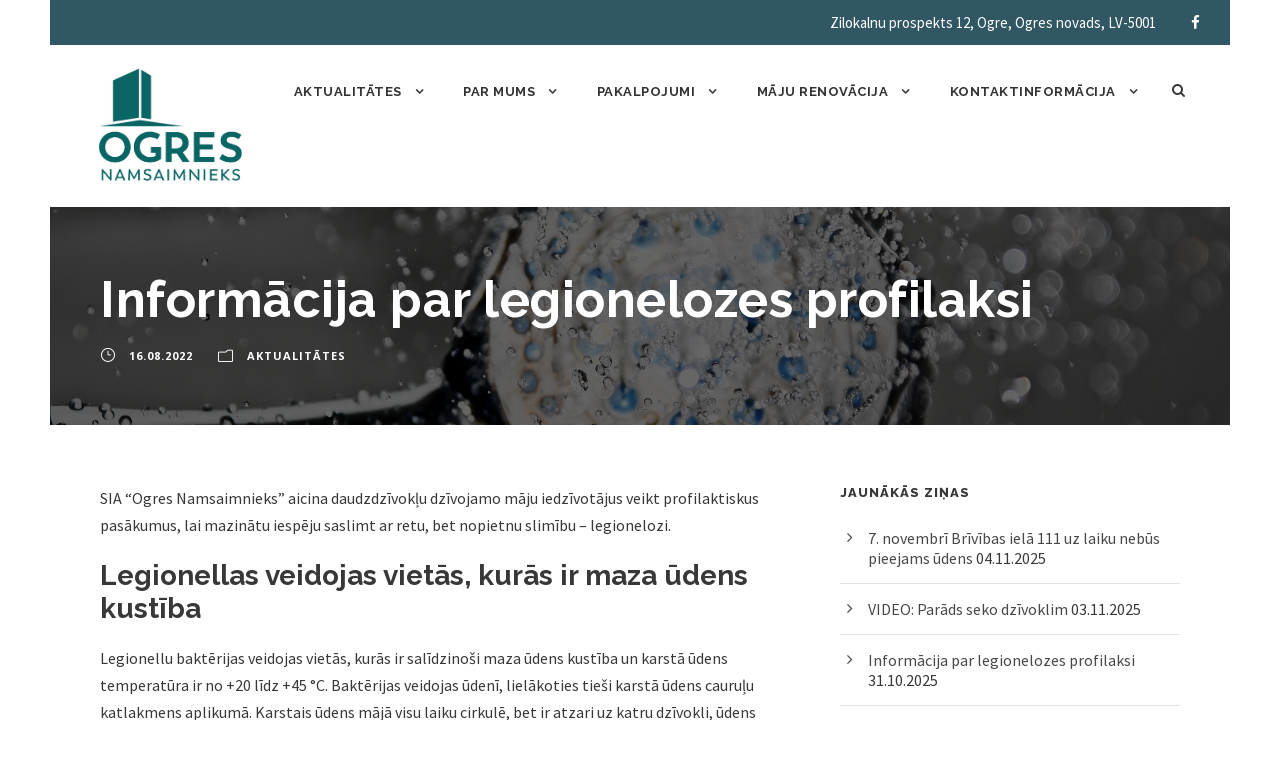

--- FILE ---
content_type: text/html; charset=UTF-8
request_url: https://www.ogresnamsaimnieks.lv/2022/08/16/informacija-par-legionelozes-profilaksi-7/
body_size: 13746
content:
<!DOCTYPE html>
<html lang="lv-LV" class="no-js">
<head>
	<meta charset="UTF-8">
	<meta name="viewport" content="width=device-width, initial-scale=1">
	<link rel="profile" href="http://gmpg.org/xfn/11">
	<link rel="pingback" href="https://www.ogresnamsaimnieks.lv/xmlrpc.php">
	<title>Informācija par legionelozes profilaksi &#8211; Ogres Namsaimnieks</title>
<meta name='robots' content='max-image-preview:large' />
<link rel='dns-prefetch' href='//maps.google.com' />
<link rel='dns-prefetch' href='//www.google.com' />
<link rel='dns-prefetch' href='//fonts.googleapis.com' />
<link rel='dns-prefetch' href='//s.w.org' />
<link rel="alternate" type="application/rss+xml" title="Ogres Namsaimnieks&raquo; Plūsma" href="https://www.ogresnamsaimnieks.lv/feed/" />
<link rel="alternate" type="application/rss+xml" title="Komentāru plūsma" href="https://www.ogresnamsaimnieks.lv/comments/feed/" />
<script type="text/javascript">
window._wpemojiSettings = {"baseUrl":"https:\/\/s.w.org\/images\/core\/emoji\/13.1.0\/72x72\/","ext":".png","svgUrl":"https:\/\/s.w.org\/images\/core\/emoji\/13.1.0\/svg\/","svgExt":".svg","source":{"concatemoji":"https:\/\/www.ogresnamsaimnieks.lv\/wp-includes\/js\/wp-emoji-release.min.js?ver=4196175af66f2605d0f8fe7654ece8a6"}};
/*! This file is auto-generated */
!function(e,a,t){var n,r,o,i=a.createElement("canvas"),p=i.getContext&&i.getContext("2d");function s(e,t){var a=String.fromCharCode;p.clearRect(0,0,i.width,i.height),p.fillText(a.apply(this,e),0,0);e=i.toDataURL();return p.clearRect(0,0,i.width,i.height),p.fillText(a.apply(this,t),0,0),e===i.toDataURL()}function c(e){var t=a.createElement("script");t.src=e,t.defer=t.type="text/javascript",a.getElementsByTagName("head")[0].appendChild(t)}for(o=Array("flag","emoji"),t.supports={everything:!0,everythingExceptFlag:!0},r=0;r<o.length;r++)t.supports[o[r]]=function(e){if(!p||!p.fillText)return!1;switch(p.textBaseline="top",p.font="600 32px Arial",e){case"flag":return s([127987,65039,8205,9895,65039],[127987,65039,8203,9895,65039])?!1:!s([55356,56826,55356,56819],[55356,56826,8203,55356,56819])&&!s([55356,57332,56128,56423,56128,56418,56128,56421,56128,56430,56128,56423,56128,56447],[55356,57332,8203,56128,56423,8203,56128,56418,8203,56128,56421,8203,56128,56430,8203,56128,56423,8203,56128,56447]);case"emoji":return!s([10084,65039,8205,55357,56613],[10084,65039,8203,55357,56613])}return!1}(o[r]),t.supports.everything=t.supports.everything&&t.supports[o[r]],"flag"!==o[r]&&(t.supports.everythingExceptFlag=t.supports.everythingExceptFlag&&t.supports[o[r]]);t.supports.everythingExceptFlag=t.supports.everythingExceptFlag&&!t.supports.flag,t.DOMReady=!1,t.readyCallback=function(){t.DOMReady=!0},t.supports.everything||(n=function(){t.readyCallback()},a.addEventListener?(a.addEventListener("DOMContentLoaded",n,!1),e.addEventListener("load",n,!1)):(e.attachEvent("onload",n),a.attachEvent("onreadystatechange",function(){"complete"===a.readyState&&t.readyCallback()})),(n=t.source||{}).concatemoji?c(n.concatemoji):n.wpemoji&&n.twemoji&&(c(n.twemoji),c(n.wpemoji)))}(window,document,window._wpemojiSettings);
</script>
<style type="text/css">
img.wp-smiley,
img.emoji {
	display: inline !important;
	border: none !important;
	box-shadow: none !important;
	height: 1em !important;
	width: 1em !important;
	margin: 0 0.07em !important;
	vertical-align: -0.1em !important;
	background: none !important;
	padding: 0 !important;
}
</style>
	<link rel='stylesheet' id='wp-block-library-css'  href='https://www.ogresnamsaimnieks.lv/wp-includes/css/dist/block-library/style.min.css?ver=4196175af66f2605d0f8fe7654ece8a6' type='text/css' media='all' />
<style id='global-styles-inline-css' type='text/css'>
body{--wp--preset--color--black: #000000;--wp--preset--color--cyan-bluish-gray: #abb8c3;--wp--preset--color--white: #ffffff;--wp--preset--color--pale-pink: #f78da7;--wp--preset--color--vivid-red: #cf2e2e;--wp--preset--color--luminous-vivid-orange: #ff6900;--wp--preset--color--luminous-vivid-amber: #fcb900;--wp--preset--color--light-green-cyan: #7bdcb5;--wp--preset--color--vivid-green-cyan: #00d084;--wp--preset--color--pale-cyan-blue: #8ed1fc;--wp--preset--color--vivid-cyan-blue: #0693e3;--wp--preset--color--vivid-purple: #9b51e0;--wp--preset--gradient--vivid-cyan-blue-to-vivid-purple: linear-gradient(135deg,rgba(6,147,227,1) 0%,rgb(155,81,224) 100%);--wp--preset--gradient--light-green-cyan-to-vivid-green-cyan: linear-gradient(135deg,rgb(122,220,180) 0%,rgb(0,208,130) 100%);--wp--preset--gradient--luminous-vivid-amber-to-luminous-vivid-orange: linear-gradient(135deg,rgba(252,185,0,1) 0%,rgba(255,105,0,1) 100%);--wp--preset--gradient--luminous-vivid-orange-to-vivid-red: linear-gradient(135deg,rgba(255,105,0,1) 0%,rgb(207,46,46) 100%);--wp--preset--gradient--very-light-gray-to-cyan-bluish-gray: linear-gradient(135deg,rgb(238,238,238) 0%,rgb(169,184,195) 100%);--wp--preset--gradient--cool-to-warm-spectrum: linear-gradient(135deg,rgb(74,234,220) 0%,rgb(151,120,209) 20%,rgb(207,42,186) 40%,rgb(238,44,130) 60%,rgb(251,105,98) 80%,rgb(254,248,76) 100%);--wp--preset--gradient--blush-light-purple: linear-gradient(135deg,rgb(255,206,236) 0%,rgb(152,150,240) 100%);--wp--preset--gradient--blush-bordeaux: linear-gradient(135deg,rgb(254,205,165) 0%,rgb(254,45,45) 50%,rgb(107,0,62) 100%);--wp--preset--gradient--luminous-dusk: linear-gradient(135deg,rgb(255,203,112) 0%,rgb(199,81,192) 50%,rgb(65,88,208) 100%);--wp--preset--gradient--pale-ocean: linear-gradient(135deg,rgb(255,245,203) 0%,rgb(182,227,212) 50%,rgb(51,167,181) 100%);--wp--preset--gradient--electric-grass: linear-gradient(135deg,rgb(202,248,128) 0%,rgb(113,206,126) 100%);--wp--preset--gradient--midnight: linear-gradient(135deg,rgb(2,3,129) 0%,rgb(40,116,252) 100%);--wp--preset--duotone--dark-grayscale: url('#wp-duotone-dark-grayscale');--wp--preset--duotone--grayscale: url('#wp-duotone-grayscale');--wp--preset--duotone--purple-yellow: url('#wp-duotone-purple-yellow');--wp--preset--duotone--blue-red: url('#wp-duotone-blue-red');--wp--preset--duotone--midnight: url('#wp-duotone-midnight');--wp--preset--duotone--magenta-yellow: url('#wp-duotone-magenta-yellow');--wp--preset--duotone--purple-green: url('#wp-duotone-purple-green');--wp--preset--duotone--blue-orange: url('#wp-duotone-blue-orange');--wp--preset--font-size--small: 13px;--wp--preset--font-size--medium: 20px;--wp--preset--font-size--large: 36px;--wp--preset--font-size--x-large: 42px;}.has-black-color{color: var(--wp--preset--color--black) !important;}.has-cyan-bluish-gray-color{color: var(--wp--preset--color--cyan-bluish-gray) !important;}.has-white-color{color: var(--wp--preset--color--white) !important;}.has-pale-pink-color{color: var(--wp--preset--color--pale-pink) !important;}.has-vivid-red-color{color: var(--wp--preset--color--vivid-red) !important;}.has-luminous-vivid-orange-color{color: var(--wp--preset--color--luminous-vivid-orange) !important;}.has-luminous-vivid-amber-color{color: var(--wp--preset--color--luminous-vivid-amber) !important;}.has-light-green-cyan-color{color: var(--wp--preset--color--light-green-cyan) !important;}.has-vivid-green-cyan-color{color: var(--wp--preset--color--vivid-green-cyan) !important;}.has-pale-cyan-blue-color{color: var(--wp--preset--color--pale-cyan-blue) !important;}.has-vivid-cyan-blue-color{color: var(--wp--preset--color--vivid-cyan-blue) !important;}.has-vivid-purple-color{color: var(--wp--preset--color--vivid-purple) !important;}.has-black-background-color{background-color: var(--wp--preset--color--black) !important;}.has-cyan-bluish-gray-background-color{background-color: var(--wp--preset--color--cyan-bluish-gray) !important;}.has-white-background-color{background-color: var(--wp--preset--color--white) !important;}.has-pale-pink-background-color{background-color: var(--wp--preset--color--pale-pink) !important;}.has-vivid-red-background-color{background-color: var(--wp--preset--color--vivid-red) !important;}.has-luminous-vivid-orange-background-color{background-color: var(--wp--preset--color--luminous-vivid-orange) !important;}.has-luminous-vivid-amber-background-color{background-color: var(--wp--preset--color--luminous-vivid-amber) !important;}.has-light-green-cyan-background-color{background-color: var(--wp--preset--color--light-green-cyan) !important;}.has-vivid-green-cyan-background-color{background-color: var(--wp--preset--color--vivid-green-cyan) !important;}.has-pale-cyan-blue-background-color{background-color: var(--wp--preset--color--pale-cyan-blue) !important;}.has-vivid-cyan-blue-background-color{background-color: var(--wp--preset--color--vivid-cyan-blue) !important;}.has-vivid-purple-background-color{background-color: var(--wp--preset--color--vivid-purple) !important;}.has-black-border-color{border-color: var(--wp--preset--color--black) !important;}.has-cyan-bluish-gray-border-color{border-color: var(--wp--preset--color--cyan-bluish-gray) !important;}.has-white-border-color{border-color: var(--wp--preset--color--white) !important;}.has-pale-pink-border-color{border-color: var(--wp--preset--color--pale-pink) !important;}.has-vivid-red-border-color{border-color: var(--wp--preset--color--vivid-red) !important;}.has-luminous-vivid-orange-border-color{border-color: var(--wp--preset--color--luminous-vivid-orange) !important;}.has-luminous-vivid-amber-border-color{border-color: var(--wp--preset--color--luminous-vivid-amber) !important;}.has-light-green-cyan-border-color{border-color: var(--wp--preset--color--light-green-cyan) !important;}.has-vivid-green-cyan-border-color{border-color: var(--wp--preset--color--vivid-green-cyan) !important;}.has-pale-cyan-blue-border-color{border-color: var(--wp--preset--color--pale-cyan-blue) !important;}.has-vivid-cyan-blue-border-color{border-color: var(--wp--preset--color--vivid-cyan-blue) !important;}.has-vivid-purple-border-color{border-color: var(--wp--preset--color--vivid-purple) !important;}.has-vivid-cyan-blue-to-vivid-purple-gradient-background{background: var(--wp--preset--gradient--vivid-cyan-blue-to-vivid-purple) !important;}.has-light-green-cyan-to-vivid-green-cyan-gradient-background{background: var(--wp--preset--gradient--light-green-cyan-to-vivid-green-cyan) !important;}.has-luminous-vivid-amber-to-luminous-vivid-orange-gradient-background{background: var(--wp--preset--gradient--luminous-vivid-amber-to-luminous-vivid-orange) !important;}.has-luminous-vivid-orange-to-vivid-red-gradient-background{background: var(--wp--preset--gradient--luminous-vivid-orange-to-vivid-red) !important;}.has-very-light-gray-to-cyan-bluish-gray-gradient-background{background: var(--wp--preset--gradient--very-light-gray-to-cyan-bluish-gray) !important;}.has-cool-to-warm-spectrum-gradient-background{background: var(--wp--preset--gradient--cool-to-warm-spectrum) !important;}.has-blush-light-purple-gradient-background{background: var(--wp--preset--gradient--blush-light-purple) !important;}.has-blush-bordeaux-gradient-background{background: var(--wp--preset--gradient--blush-bordeaux) !important;}.has-luminous-dusk-gradient-background{background: var(--wp--preset--gradient--luminous-dusk) !important;}.has-pale-ocean-gradient-background{background: var(--wp--preset--gradient--pale-ocean) !important;}.has-electric-grass-gradient-background{background: var(--wp--preset--gradient--electric-grass) !important;}.has-midnight-gradient-background{background: var(--wp--preset--gradient--midnight) !important;}.has-small-font-size{font-size: var(--wp--preset--font-size--small) !important;}.has-medium-font-size{font-size: var(--wp--preset--font-size--medium) !important;}.has-large-font-size{font-size: var(--wp--preset--font-size--large) !important;}.has-x-large-font-size{font-size: var(--wp--preset--font-size--x-large) !important;}
</style>
<link rel='stylesheet' id='contact-form-7-css'  href='https://www.ogresnamsaimnieks.lv/wp-content/plugins/contact-form-7/includes/css/styles.css?ver=5.6.3' type='text/css' media='all' />
<link rel='stylesheet' id='gdlr-core-google-font-css'  href='https://fonts.googleapis.com/css?family=Raleway%3A100%2C100italic%2C200%2C200italic%2C300%2C300italic%2Cregular%2Citalic%2C500%2C500italic%2C600%2C600italic%2C700%2C700italic%2C800%2C800italic%2C900%2C900italic%7CSource+Sans+Pro%3A200%2C200italic%2C300%2C300italic%2Cregular%2Citalic%2C600%2C600italic%2C700%2C700italic%2C900%2C900italic%7COpen+Sans%3A300%2C300italic%2Cregular%2Citalic%2C600%2C600italic%2C700%2C700italic%2C800%2C800italic&#038;subset=latin%2Clatin-ext%2Ccyrillic-ext%2Cvietnamese%2Ccyrillic%2Cgreek-ext%2Cgreek&#038;ver=4196175af66f2605d0f8fe7654ece8a6' type='text/css' media='all' />
<link rel='stylesheet' id='font-awesome-css'  href='https://www.ogresnamsaimnieks.lv/wp-content/plugins/goodlayers-core/plugins/fontawesome/font-awesome.css?ver=4196175af66f2605d0f8fe7654ece8a6' type='text/css' media='all' />
<link rel='stylesheet' id='elegant-font-css'  href='https://www.ogresnamsaimnieks.lv/wp-content/plugins/goodlayers-core/plugins/elegant/elegant-font.css?ver=4196175af66f2605d0f8fe7654ece8a6' type='text/css' media='all' />
<link rel='stylesheet' id='gdlr-core-plugin-css'  href='https://www.ogresnamsaimnieks.lv/wp-content/plugins/goodlayers-core/plugins/style.css?ver=4196175af66f2605d0f8fe7654ece8a6' type='text/css' media='all' />
<link rel='stylesheet' id='gdlr-core-page-builder-css'  href='https://www.ogresnamsaimnieks.lv/wp-content/plugins/goodlayers-core/include/css/page-builder.css?ver=4196175af66f2605d0f8fe7654ece8a6' type='text/css' media='all' />
<link rel='stylesheet' id='rs-plugin-settings-css'  href='https://www.ogresnamsaimnieks.lv/wp-content/plugins/revslider/public/assets/css/rs6.css?ver=6.1.5' type='text/css' media='all' />
<style id='rs-plugin-settings-inline-css' type='text/css'>
#rs-demo-id {}
</style>
<link rel='stylesheet' id='wpgmp-frontend-css'  href='https://www.ogresnamsaimnieks.lv/wp-content/plugins/wp-google-map-plugin/assets/css/wpgmp_all_frontend.css?ver=4.8.6' type='text/css' media='all' />
<link rel='stylesheet' id='tablepress-default-css'  href='https://www.ogresnamsaimnieks.lv/wp-content/plugins/tablepress/css/build/default.css?ver=2.1.5' type='text/css' media='all' />
<link rel='stylesheet' id='infinite-style-core-css'  href='https://www.ogresnamsaimnieks.lv/wp-content/themes/infinite/css/style-core.css?ver=4196175af66f2605d0f8fe7654ece8a6' type='text/css' media='all' />
<link rel='stylesheet' id='infinite-custom-style-css'  href='https://www.ogresnamsaimnieks.lv/wp-content/uploads/gdlr-style-custom.css?1750391693&#038;ver=4196175af66f2605d0f8fe7654ece8a6' type='text/css' media='all' />
<script type='text/javascript' src='https://www.ogresnamsaimnieks.lv/wp-includes/js/jquery/jquery.min.js?ver=3.6.0' id='jquery-core-js'></script>
<script type='text/javascript' src='https://www.ogresnamsaimnieks.lv/wp-includes/js/jquery/jquery-migrate.min.js?ver=3.3.2' id='jquery-migrate-js'></script>
<script type='text/javascript' src='https://www.ogresnamsaimnieks.lv/wp-content/plugins/revslider/public/assets/js/revolution.tools.min.js?ver=6.0' id='tp-tools-js'></script>
<script type='text/javascript' src='https://www.ogresnamsaimnieks.lv/wp-content/plugins/revslider/public/assets/js/rs6.min.js?ver=6.1.5' id='revmin-js'></script>
<!--[if lt IE 9]>
<script type='text/javascript' src='https://www.ogresnamsaimnieks.lv/wp-content/themes/infinite/js/html5.js?ver=4196175af66f2605d0f8fe7654ece8a6' id='html5js-js'></script>
<![endif]-->
<link rel="https://api.w.org/" href="https://www.ogresnamsaimnieks.lv/wp-json/" /><link rel="alternate" type="application/json" href="https://www.ogresnamsaimnieks.lv/wp-json/wp/v2/posts/8305" /><link rel="EditURI" type="application/rsd+xml" title="RSD" href="https://www.ogresnamsaimnieks.lv/xmlrpc.php?rsd" />
<link rel="wlwmanifest" type="application/wlwmanifest+xml" href="https://www.ogresnamsaimnieks.lv/wp-includes/wlwmanifest.xml" /> 

<link rel="canonical" href="https://www.ogresnamsaimnieks.lv/2022/08/16/informacija-par-legionelozes-profilaksi-7/" />
<link rel='shortlink' href='https://www.ogresnamsaimnieks.lv/?p=8305' />
<link rel="alternate" type="application/json+oembed" href="https://www.ogresnamsaimnieks.lv/wp-json/oembed/1.0/embed?url=https%3A%2F%2Fwww.ogresnamsaimnieks.lv%2F2022%2F08%2F16%2Finformacija-par-legionelozes-profilaksi-7%2F" />
<link rel="alternate" type="text/xml+oembed" href="https://www.ogresnamsaimnieks.lv/wp-json/oembed/1.0/embed?url=https%3A%2F%2Fwww.ogresnamsaimnieks.lv%2F2022%2F08%2F16%2Finformacija-par-legionelozes-profilaksi-7%2F&#038;format=xml" />

		<!-- GA Google Analytics @ https://m0n.co/ga -->
		<script async src="https://www.googletagmanager.com/gtag/js?id=UA-164527518-1"></script>
		<script>
			window.dataLayer = window.dataLayer || [];
			function gtag(){dataLayer.push(arguments);}
			gtag('js', new Date());
			gtag('config', 'UA-164527518-1');
		</script>

	<link rel="apple-touch-icon" sizes="180x180" href="/wp-content/uploads/fbrfg/apple-touch-icon.png">
<link rel="icon" type="image/png" sizes="32x32" href="/wp-content/uploads/fbrfg/favicon-32x32.png">
<link rel="icon" type="image/png" sizes="16x16" href="/wp-content/uploads/fbrfg/favicon-16x16.png">
<link rel="manifest" href="/wp-content/uploads/fbrfg/site.webmanifest">
<link rel="mask-icon" href="/wp-content/uploads/fbrfg/safari-pinned-tab.svg" color="#5bbad5">
<link rel="shortcut icon" href="/wp-content/uploads/fbrfg/favicon.ico">
<meta name="msapplication-TileColor" content="#da532c">
<meta name="msapplication-config" content="/wp-content/uploads/fbrfg/browserconfig.xml">
<meta name="theme-color" content="#ffffff"><meta name="generator" content="Powered by Slider Revolution 6.1.5 - responsive, Mobile-Friendly Slider Plugin for WordPress with comfortable drag and drop interface." />
<script type="text/javascript">function setREVStartSize(t){try{var h,e=document.getElementById(t.c).parentNode.offsetWidth;if(e=0===e||isNaN(e)?window.innerWidth:e,t.tabw=void 0===t.tabw?0:parseInt(t.tabw),t.thumbw=void 0===t.thumbw?0:parseInt(t.thumbw),t.tabh=void 0===t.tabh?0:parseInt(t.tabh),t.thumbh=void 0===t.thumbh?0:parseInt(t.thumbh),t.tabhide=void 0===t.tabhide?0:parseInt(t.tabhide),t.thumbhide=void 0===t.thumbhide?0:parseInt(t.thumbhide),t.mh=void 0===t.mh||""==t.mh||"auto"===t.mh?0:parseInt(t.mh,0),"fullscreen"===t.layout||"fullscreen"===t.l)h=Math.max(t.mh,window.innerHeight);else{for(var i in t.gw=Array.isArray(t.gw)?t.gw:[t.gw],t.rl)void 0!==t.gw[i]&&0!==t.gw[i]||(t.gw[i]=t.gw[i-1]);for(var i in t.gh=void 0===t.el||""===t.el||Array.isArray(t.el)&&0==t.el.length?t.gh:t.el,t.gh=Array.isArray(t.gh)?t.gh:[t.gh],t.rl)void 0!==t.gh[i]&&0!==t.gh[i]||(t.gh[i]=t.gh[i-1]);var r,a=new Array(t.rl.length),n=0;for(var i in t.tabw=t.tabhide>=e?0:t.tabw,t.thumbw=t.thumbhide>=e?0:t.thumbw,t.tabh=t.tabhide>=e?0:t.tabh,t.thumbh=t.thumbhide>=e?0:t.thumbh,t.rl)a[i]=t.rl[i]<window.innerWidth?0:t.rl[i];for(var i in r=a[0],a)r>a[i]&&0<a[i]&&(r=a[i],n=i);var d=e>t.gw[n]+t.tabw+t.thumbw?1:(e-(t.tabw+t.thumbw))/t.gw[n];h=t.gh[n]*d+(t.tabh+t.thumbh)}void 0===window.rs_init_css&&(window.rs_init_css=document.head.appendChild(document.createElement("style"))),document.getElementById(t.c).height=h,window.rs_init_css.innerHTML+="#"+t.c+"_wrapper { height: "+h+"px }"}catch(t){console.log("Failure at Presize of Slider:"+t)}};</script>
</head>

<body class="post-template-default single single-post postid-8305 single-format-standard gdlr-core-body infinite-body infinite-body-front infinite-boxed  infinite-with-sticky-navigation  infinite-blog-style-1  infinite-blockquote-style-1 gdlr-core-link-to-lightbox" data-home-url="https://www.ogresnamsaimnieks.lv/" >
<svg xmlns="http://www.w3.org/2000/svg" viewBox="0 0 0 0" width="0" height="0" focusable="false" role="none" style="visibility: hidden; position: absolute; left: -9999px; overflow: hidden;" ><defs><filter id="wp-duotone-dark-grayscale"><feColorMatrix color-interpolation-filters="sRGB" type="matrix" values=" .299 .587 .114 0 0 .299 .587 .114 0 0 .299 .587 .114 0 0 .299 .587 .114 0 0 " /><feComponentTransfer color-interpolation-filters="sRGB" ><feFuncR type="table" tableValues="0 0.49803921568627" /><feFuncG type="table" tableValues="0 0.49803921568627" /><feFuncB type="table" tableValues="0 0.49803921568627" /><feFuncA type="table" tableValues="1 1" /></feComponentTransfer><feComposite in2="SourceGraphic" operator="in" /></filter></defs></svg><svg xmlns="http://www.w3.org/2000/svg" viewBox="0 0 0 0" width="0" height="0" focusable="false" role="none" style="visibility: hidden; position: absolute; left: -9999px; overflow: hidden;" ><defs><filter id="wp-duotone-grayscale"><feColorMatrix color-interpolation-filters="sRGB" type="matrix" values=" .299 .587 .114 0 0 .299 .587 .114 0 0 .299 .587 .114 0 0 .299 .587 .114 0 0 " /><feComponentTransfer color-interpolation-filters="sRGB" ><feFuncR type="table" tableValues="0 1" /><feFuncG type="table" tableValues="0 1" /><feFuncB type="table" tableValues="0 1" /><feFuncA type="table" tableValues="1 1" /></feComponentTransfer><feComposite in2="SourceGraphic" operator="in" /></filter></defs></svg><svg xmlns="http://www.w3.org/2000/svg" viewBox="0 0 0 0" width="0" height="0" focusable="false" role="none" style="visibility: hidden; position: absolute; left: -9999px; overflow: hidden;" ><defs><filter id="wp-duotone-purple-yellow"><feColorMatrix color-interpolation-filters="sRGB" type="matrix" values=" .299 .587 .114 0 0 .299 .587 .114 0 0 .299 .587 .114 0 0 .299 .587 .114 0 0 " /><feComponentTransfer color-interpolation-filters="sRGB" ><feFuncR type="table" tableValues="0.54901960784314 0.98823529411765" /><feFuncG type="table" tableValues="0 1" /><feFuncB type="table" tableValues="0.71764705882353 0.25490196078431" /><feFuncA type="table" tableValues="1 1" /></feComponentTransfer><feComposite in2="SourceGraphic" operator="in" /></filter></defs></svg><svg xmlns="http://www.w3.org/2000/svg" viewBox="0 0 0 0" width="0" height="0" focusable="false" role="none" style="visibility: hidden; position: absolute; left: -9999px; overflow: hidden;" ><defs><filter id="wp-duotone-blue-red"><feColorMatrix color-interpolation-filters="sRGB" type="matrix" values=" .299 .587 .114 0 0 .299 .587 .114 0 0 .299 .587 .114 0 0 .299 .587 .114 0 0 " /><feComponentTransfer color-interpolation-filters="sRGB" ><feFuncR type="table" tableValues="0 1" /><feFuncG type="table" tableValues="0 0.27843137254902" /><feFuncB type="table" tableValues="0.5921568627451 0.27843137254902" /><feFuncA type="table" tableValues="1 1" /></feComponentTransfer><feComposite in2="SourceGraphic" operator="in" /></filter></defs></svg><svg xmlns="http://www.w3.org/2000/svg" viewBox="0 0 0 0" width="0" height="0" focusable="false" role="none" style="visibility: hidden; position: absolute; left: -9999px; overflow: hidden;" ><defs><filter id="wp-duotone-midnight"><feColorMatrix color-interpolation-filters="sRGB" type="matrix" values=" .299 .587 .114 0 0 .299 .587 .114 0 0 .299 .587 .114 0 0 .299 .587 .114 0 0 " /><feComponentTransfer color-interpolation-filters="sRGB" ><feFuncR type="table" tableValues="0 0" /><feFuncG type="table" tableValues="0 0.64705882352941" /><feFuncB type="table" tableValues="0 1" /><feFuncA type="table" tableValues="1 1" /></feComponentTransfer><feComposite in2="SourceGraphic" operator="in" /></filter></defs></svg><svg xmlns="http://www.w3.org/2000/svg" viewBox="0 0 0 0" width="0" height="0" focusable="false" role="none" style="visibility: hidden; position: absolute; left: -9999px; overflow: hidden;" ><defs><filter id="wp-duotone-magenta-yellow"><feColorMatrix color-interpolation-filters="sRGB" type="matrix" values=" .299 .587 .114 0 0 .299 .587 .114 0 0 .299 .587 .114 0 0 .299 .587 .114 0 0 " /><feComponentTransfer color-interpolation-filters="sRGB" ><feFuncR type="table" tableValues="0.78039215686275 1" /><feFuncG type="table" tableValues="0 0.94901960784314" /><feFuncB type="table" tableValues="0.35294117647059 0.47058823529412" /><feFuncA type="table" tableValues="1 1" /></feComponentTransfer><feComposite in2="SourceGraphic" operator="in" /></filter></defs></svg><svg xmlns="http://www.w3.org/2000/svg" viewBox="0 0 0 0" width="0" height="0" focusable="false" role="none" style="visibility: hidden; position: absolute; left: -9999px; overflow: hidden;" ><defs><filter id="wp-duotone-purple-green"><feColorMatrix color-interpolation-filters="sRGB" type="matrix" values=" .299 .587 .114 0 0 .299 .587 .114 0 0 .299 .587 .114 0 0 .299 .587 .114 0 0 " /><feComponentTransfer color-interpolation-filters="sRGB" ><feFuncR type="table" tableValues="0.65098039215686 0.40392156862745" /><feFuncG type="table" tableValues="0 1" /><feFuncB type="table" tableValues="0.44705882352941 0.4" /><feFuncA type="table" tableValues="1 1" /></feComponentTransfer><feComposite in2="SourceGraphic" operator="in" /></filter></defs></svg><svg xmlns="http://www.w3.org/2000/svg" viewBox="0 0 0 0" width="0" height="0" focusable="false" role="none" style="visibility: hidden; position: absolute; left: -9999px; overflow: hidden;" ><defs><filter id="wp-duotone-blue-orange"><feColorMatrix color-interpolation-filters="sRGB" type="matrix" values=" .299 .587 .114 0 0 .299 .587 .114 0 0 .299 .587 .114 0 0 .299 .587 .114 0 0 " /><feComponentTransfer color-interpolation-filters="sRGB" ><feFuncR type="table" tableValues="0.098039215686275 1" /><feFuncG type="table" tableValues="0 0.66274509803922" /><feFuncB type="table" tableValues="0.84705882352941 0.41960784313725" /><feFuncA type="table" tableValues="1 1" /></feComponentTransfer><feComposite in2="SourceGraphic" operator="in" /></filter></defs></svg><div class="infinite-mobile-header-wrap" ><div class="infinite-top-bar " ><div class="infinite-top-bar-background" ></div><div class="infinite-top-bar-container infinite-top-bar-full " ><div class="infinite-top-bar-container-inner clearfix" ><div class="infinite-top-bar-right infinite-item-pdlr"><div class="infinite-top-bar-right-text">Zilokalnu prospekts 12, Ogre, Ogres novads, LV-5001</div><div class="infinite-top-bar-right-social" ><a href="https://www.facebook.com/Ogresnamsaimnieks/" target="_blank" class="infinite-top-bar-social-icon" title="facebook" ><i class="fa fa-facebook" ></i></a></div></div></div></div></div><div class="infinite-mobile-header infinite-header-background infinite-style-slide infinite-sticky-mobile-navigation " id="infinite-mobile-header" ><div class="infinite-mobile-header-container infinite-container clearfix" ><div class="infinite-logo  infinite-item-pdlr"><div class="infinite-logo-inner"><a class="" href="https://www.ogresnamsaimnieks.lv/" ><img src="https://www.ogresnamsaimnieks.lv/wp-content/uploads/2020/05/Ogres_Namsaimnieks_logo_JPG_crop.jpg" alt="" width="1443" height="1153" /></a></div></div><div class="infinite-mobile-menu-right" ><div class="infinite-main-menu-search" id="infinite-mobile-top-search" ><i class="fa fa-search" ></i></div><div class="infinite-top-search-wrap" >
	<div class="infinite-top-search-close" ></div>

	<div class="infinite-top-search-row" >
		<div class="infinite-top-search-cell" >
			<form role="search" method="get" class="search-form" action="https://www.ogresnamsaimnieks.lv/">
	<input type="text" class="search-field infinite-title-font" placeholder="Search..." value="" name="s">
	<div class="infinite-top-search-submit"><i class="fa fa-search" ></i></div>
	<input type="submit" class="search-submit" value="Search">
	<div class="infinite-top-search-close"><i class="icon_close" ></i></div>
	</form>
		</div>
	</div>

</div>
<div class="infinite-mobile-menu" ><a class="infinite-mm-menu-button infinite-mobile-menu-button infinite-mobile-button-hamburger" href="#infinite-mobile-menu" ><span></span></a><div class="infinite-mm-menu-wrap infinite-navigation-font" id="infinite-mobile-menu" data-slide="right" ><ul id="menu-menu" class="m-menu"><li class="menu-item menu-item-type-post_type menu-item-object-page menu-item-has-children menu-item-159"><a href="https://www.ogresnamsaimnieks.lv/aktualitates/">Aktualitātes</a>
<ul class="sub-menu">
	<li class="menu-item menu-item-type-post_type menu-item-object-page menu-item-8615"><a href="https://www.ogresnamsaimnieks.lv/kontaktinformacijas-veidlapa/">Klientu kontaktinformācijas aktualizēšana</a></li>
	<li class="menu-item menu-item-type-post_type menu-item-object-page menu-item-6292"><a href="https://www.ogresnamsaimnieks.lv/maju-renovacija-aktualitates/">Māju renovācija &#8211; aktualitātes</a></li>
</ul>
</li>
<li class="menu-item menu-item-type-post_type menu-item-object-page menu-item-has-children menu-item-101"><a href="https://www.ogresnamsaimnieks.lv/par-mums/">Par mums</a>
<ul class="sub-menu">
	<li class="menu-item menu-item-type-post_type menu-item-object-page menu-item-100"><a href="https://www.ogresnamsaimnieks.lv/par-iestadi/">Par iestādi</a></li>
	<li class="menu-item menu-item-type-post_type menu-item-object-page menu-item-107"><a href="https://www.ogresnamsaimnieks.lv/struktura/">Struktūra</a></li>
	<li class="menu-item menu-item-type-post_type menu-item-object-page menu-item-108"><a href="https://www.ogresnamsaimnieks.lv/vakances/">Vakances</a></li>
	<li class="menu-item menu-item-type-post_type menu-item-object-page menu-item-95"><a href="https://www.ogresnamsaimnieks.lv/izsoles/">Izsoles</a></li>
	<li class="menu-item menu-item-type-post_type menu-item-object-page menu-item-104"><a href="https://www.ogresnamsaimnieks.lv/publiskie-parskati/">Publiskie pārskati</a></li>
	<li class="menu-item menu-item-type-post_type menu-item-object-page menu-item-102"><a href="https://www.ogresnamsaimnieks.lv/projekti/">Projekti</a></li>
	<li class="menu-item menu-item-type-post_type menu-item-object-page menu-item-94"><a href="https://www.ogresnamsaimnieks.lv/iepirkumi/">Iepirkumi</a></li>
	<li class="menu-item menu-item-type-post_type menu-item-object-page menu-item-10315"><a href="https://www.ogresnamsaimnieks.lv/vides-pieejamiba/">Vides pieejamība</a></li>
	<li class="menu-item menu-item-type-post_type menu-item-object-page menu-item-10317"><a href="https://www.ogresnamsaimnieks.lv/privatuma-atruna/">Privātuma atruna</a></li>
</ul>
</li>
<li class="menu-item menu-item-type-post_type menu-item-object-page menu-item-has-children menu-item-99"><a href="https://www.ogresnamsaimnieks.lv/pakalpojumi/">Pakalpojumi</a>
<ul class="sub-menu">
	<li class="menu-item menu-item-type-post_type menu-item-object-page menu-item-88"><a href="https://www.ogresnamsaimnieks.lv/parvaldisana/">Pārvaldīšana</a></li>
	<li class="menu-item menu-item-type-post_type menu-item-object-page menu-item-106"><a href="https://www.ogresnamsaimnieks.lv/siltumapgade/">Siltumapgāde</a></li>
	<li class="menu-item menu-item-type-post_type menu-item-object-page menu-item-4153"><a href="https://www.ogresnamsaimnieks.lv/atkritumi/">Atkritumi</a></li>
	<li class="menu-item menu-item-type-post_type menu-item-object-page menu-item-93"><a href="https://www.ogresnamsaimnieks.lv/dokumenti/">Dokumenti</a></li>
	<li class="menu-item menu-item-type-post_type menu-item-object-page menu-item-98"><a href="https://www.ogresnamsaimnieks.lv/normativie-akti/">Normatīvie akti</a></li>
	<li class="menu-item menu-item-type-post_type menu-item-object-page menu-item-5377"><a href="https://www.ogresnamsaimnieks.lv/pakalpojumu-apraksti/">Pakalpojumu apraksti</a></li>
	<li class="menu-item menu-item-type-post_type menu-item-object-page menu-item-90"><a href="https://www.ogresnamsaimnieks.lv/cenradis/">Cenrādis</a></li>
	<li class="menu-item menu-item-type-post_type menu-item-object-page menu-item-3158"><a href="https://www.ogresnamsaimnieks.lv/apdrosinasana/">Apdrošināšana</a></li>
	<li class="menu-item menu-item-type-post_type menu-item-object-page menu-item-3519"><a href="https://www.ogresnamsaimnieks.lv/sia-ogres-namsaimnieks-informativo-izdevumu-arhivs/">Informatīvie izdevumi</a></li>
	<li class="menu-item menu-item-type-post_type menu-item-object-page menu-item-2665"><a href="https://www.ogresnamsaimnieks.lv/pakalpojumi/infografikas/">Infografikas</a></li>
	<li class="menu-item menu-item-type-post_type menu-item-object-page menu-item-2423"><a href="https://www.ogresnamsaimnieks.lv/cita-informacija/">Cita informācija</a></li>
	<li class="menu-item menu-item-type-post_type menu-item-object-page menu-item-89"><a href="https://www.ogresnamsaimnieks.lv/biezak-uzdotie-jautajumi/">Biežāk uzdotie jautājumi</a></li>
</ul>
</li>
<li class="menu-item menu-item-type-post_type menu-item-object-page menu-item-has-children menu-item-4976"><a href="https://www.ogresnamsaimnieks.lv/maju-renovacija/">Māju renovācija</a>
<ul class="sub-menu">
	<li class="menu-item menu-item-type-post_type menu-item-object-page menu-item-4977"><a href="https://www.ogresnamsaimnieks.lv/maju-renovacija/vispariga-informacija/">Vispārīga informācija</a></li>
	<li class="menu-item menu-item-type-post_type menu-item-object-page menu-item-4978"><a href="https://www.ogresnamsaimnieks.lv/maju-renovacija/kalkulators/">Kalkulators</a></li>
	<li class="menu-item menu-item-type-post_type menu-item-object-page menu-item-5291"><a href="https://www.ogresnamsaimnieks.lv/jautajumi-un-atbildes/">Jautājumi un atbildes</a></li>
	<li class="menu-item menu-item-type-post_type menu-item-object-page menu-item-6293"><a href="https://www.ogresnamsaimnieks.lv/maju-renovacija-aktualitates/">Aktualitātes</a></li>
	<li class="menu-item menu-item-type-post_type menu-item-object-page menu-item-8167"><a href="https://www.ogresnamsaimnieks.lv/infografikas/">Infografikas</a></li>
</ul>
</li>
<li class="menu-item menu-item-type-post_type menu-item-object-page menu-item-has-children menu-item-97"><a href="https://www.ogresnamsaimnieks.lv/kontaktinformacija/">Kontaktinformācija</a>
<ul class="sub-menu">
	<li class="menu-item menu-item-type-post_type menu-item-object-page menu-item-96"><a href="https://www.ogresnamsaimnieks.lv/kontakti/">Sazinies ar mums</a></li>
	<li class="menu-item menu-item-type-post_type menu-item-object-page menu-item-105"><a href="https://www.ogresnamsaimnieks.lv/rekviziti/">Rekvizīti</a></li>
	<li class="menu-item menu-item-type-post_type menu-item-object-page menu-item-92"><a href="https://www.ogresnamsaimnieks.lv/darbinieki/">Darbinieku kontaktinformācija</a></li>
	<li class="menu-item menu-item-type-post_type menu-item-object-page menu-item-1625"><a href="https://www.ogresnamsaimnieks.lv/darbinieku-pienemsanas-laiki/">Darbinieku pieņemšanas laiki</a></li>
	<li class="menu-item menu-item-type-post_type menu-item-object-page menu-item-10318"><a href="https://www.ogresnamsaimnieks.lv/elektronisko-sakaru-komersantiem/">Elektronisko sakaru komersantiem</a></li>
</ul>
</li>
</ul></div></div></div></div></div></div><div class="infinite-body-outer-wrapper ">
		<div class="infinite-body-wrapper clearfix ">
	<div class="infinite-top-bar " ><div class="infinite-top-bar-background" ></div><div class="infinite-top-bar-container infinite-top-bar-full " ><div class="infinite-top-bar-container-inner clearfix" ><div class="infinite-top-bar-right infinite-item-pdlr"><div class="infinite-top-bar-right-text">Zilokalnu prospekts 12, Ogre, Ogres novads, LV-5001</div><div class="infinite-top-bar-right-social" ><a href="https://www.facebook.com/Ogresnamsaimnieks/" target="_blank" class="infinite-top-bar-social-icon" title="facebook" ><i class="fa fa-facebook" ></i></a></div></div></div></div></div>	
<header class="infinite-header-wrap infinite-header-style-plain  infinite-style-menu-right infinite-sticky-navigation infinite-style-slide" data-navigation-offset="75px"  >
	<div class="infinite-header-background" ></div>
	<div class="infinite-header-container  infinite-header-full">
			
		<div class="infinite-header-container-inner clearfix">
			<div class="infinite-logo  infinite-item-pdlr"><div class="infinite-logo-inner"><a class="" href="https://www.ogresnamsaimnieks.lv/" ><img src="https://www.ogresnamsaimnieks.lv/wp-content/uploads/2020/05/Ogres_Namsaimnieks_logo_JPG_crop.jpg" alt="" width="1443" height="1153" /></a></div></div>			<div class="infinite-navigation infinite-item-pdlr clearfix infinite-navigation-submenu-indicator " >
			<div class="infinite-main-menu" id="infinite-main-menu" ><ul id="menu-menu-1" class="sf-menu"><li  class="menu-item menu-item-type-post_type menu-item-object-page menu-item-has-children menu-item-159 infinite-normal-menu"><a href="https://www.ogresnamsaimnieks.lv/aktualitates/" class="sf-with-ul-pre">Aktualitātes</a>
<ul class="sub-menu">
	<li  class="menu-item menu-item-type-post_type menu-item-object-page menu-item-8615" data-size="60"><a href="https://www.ogresnamsaimnieks.lv/kontaktinformacijas-veidlapa/">Klientu kontaktinformācijas aktualizēšana</a></li>
	<li  class="menu-item menu-item-type-post_type menu-item-object-page menu-item-6292" data-size="60"><a href="https://www.ogresnamsaimnieks.lv/maju-renovacija-aktualitates/">Māju renovācija &#8211; aktualitātes</a></li>
</ul>
</li>
<li  class="menu-item menu-item-type-post_type menu-item-object-page menu-item-has-children menu-item-101 infinite-normal-menu"><a href="https://www.ogresnamsaimnieks.lv/par-mums/" class="sf-with-ul-pre">Par mums</a>
<ul class="sub-menu">
	<li  class="menu-item menu-item-type-post_type menu-item-object-page menu-item-100" data-size="60"><a href="https://www.ogresnamsaimnieks.lv/par-iestadi/">Par iestādi</a></li>
	<li  class="menu-item menu-item-type-post_type menu-item-object-page menu-item-107" data-size="60"><a href="https://www.ogresnamsaimnieks.lv/struktura/">Struktūra</a></li>
	<li  class="menu-item menu-item-type-post_type menu-item-object-page menu-item-108" data-size="60"><a href="https://www.ogresnamsaimnieks.lv/vakances/">Vakances</a></li>
	<li  class="menu-item menu-item-type-post_type menu-item-object-page menu-item-95" data-size="60"><a href="https://www.ogresnamsaimnieks.lv/izsoles/">Izsoles</a></li>
	<li  class="menu-item menu-item-type-post_type menu-item-object-page menu-item-104" data-size="60"><a href="https://www.ogresnamsaimnieks.lv/publiskie-parskati/">Publiskie pārskati</a></li>
	<li  class="menu-item menu-item-type-post_type menu-item-object-page menu-item-102" data-size="60"><a href="https://www.ogresnamsaimnieks.lv/projekti/">Projekti</a></li>
	<li  class="menu-item menu-item-type-post_type menu-item-object-page menu-item-94" data-size="60"><a href="https://www.ogresnamsaimnieks.lv/iepirkumi/">Iepirkumi</a></li>
	<li  class="menu-item menu-item-type-post_type menu-item-object-page menu-item-10315" data-size="60"><a href="https://www.ogresnamsaimnieks.lv/vides-pieejamiba/">Vides pieejamība</a></li>
	<li  class="menu-item menu-item-type-post_type menu-item-object-page menu-item-10317" data-size="60"><a href="https://www.ogresnamsaimnieks.lv/privatuma-atruna/">Privātuma atruna</a></li>
</ul>
</li>
<li  class="menu-item menu-item-type-post_type menu-item-object-page menu-item-has-children menu-item-99 infinite-normal-menu"><a href="https://www.ogresnamsaimnieks.lv/pakalpojumi/" class="sf-with-ul-pre">Pakalpojumi</a>
<ul class="sub-menu">
	<li  class="menu-item menu-item-type-post_type menu-item-object-page menu-item-88" data-size="60"><a href="https://www.ogresnamsaimnieks.lv/parvaldisana/">Pārvaldīšana</a></li>
	<li  class="menu-item menu-item-type-post_type menu-item-object-page menu-item-106" data-size="60"><a href="https://www.ogresnamsaimnieks.lv/siltumapgade/">Siltumapgāde</a></li>
	<li  class="menu-item menu-item-type-post_type menu-item-object-page menu-item-4153" data-size="60"><a href="https://www.ogresnamsaimnieks.lv/atkritumi/">Atkritumi</a></li>
	<li  class="menu-item menu-item-type-post_type menu-item-object-page menu-item-93" data-size="60"><a href="https://www.ogresnamsaimnieks.lv/dokumenti/">Dokumenti</a></li>
	<li  class="menu-item menu-item-type-post_type menu-item-object-page menu-item-98" data-size="60"><a href="https://www.ogresnamsaimnieks.lv/normativie-akti/">Normatīvie akti</a></li>
	<li  class="menu-item menu-item-type-post_type menu-item-object-page menu-item-5377" data-size="60"><a href="https://www.ogresnamsaimnieks.lv/pakalpojumu-apraksti/">Pakalpojumu apraksti</a></li>
	<li  class="menu-item menu-item-type-post_type menu-item-object-page menu-item-90" data-size="60"><a href="https://www.ogresnamsaimnieks.lv/cenradis/">Cenrādis</a></li>
	<li  class="menu-item menu-item-type-post_type menu-item-object-page menu-item-3158" data-size="60"><a href="https://www.ogresnamsaimnieks.lv/apdrosinasana/">Apdrošināšana</a></li>
	<li  class="menu-item menu-item-type-post_type menu-item-object-page menu-item-3519" data-size="60"><a href="https://www.ogresnamsaimnieks.lv/sia-ogres-namsaimnieks-informativo-izdevumu-arhivs/">Informatīvie izdevumi</a></li>
	<li  class="menu-item menu-item-type-post_type menu-item-object-page menu-item-2665" data-size="60"><a href="https://www.ogresnamsaimnieks.lv/pakalpojumi/infografikas/">Infografikas</a></li>
	<li  class="menu-item menu-item-type-post_type menu-item-object-page menu-item-2423" data-size="60"><a href="https://www.ogresnamsaimnieks.lv/cita-informacija/">Cita informācija</a></li>
	<li  class="menu-item menu-item-type-post_type menu-item-object-page menu-item-89" data-size="60"><a href="https://www.ogresnamsaimnieks.lv/biezak-uzdotie-jautajumi/">Biežāk uzdotie jautājumi</a></li>
</ul>
</li>
<li  class="menu-item menu-item-type-post_type menu-item-object-page menu-item-has-children menu-item-4976 infinite-normal-menu"><a href="https://www.ogresnamsaimnieks.lv/maju-renovacija/" class="sf-with-ul-pre">Māju renovācija</a>
<ul class="sub-menu">
	<li  class="menu-item menu-item-type-post_type menu-item-object-page menu-item-4977" data-size="60"><a href="https://www.ogresnamsaimnieks.lv/maju-renovacija/vispariga-informacija/">Vispārīga informācija</a></li>
	<li  class="menu-item menu-item-type-post_type menu-item-object-page menu-item-4978" data-size="60"><a href="https://www.ogresnamsaimnieks.lv/maju-renovacija/kalkulators/">Kalkulators</a></li>
	<li  class="menu-item menu-item-type-post_type menu-item-object-page menu-item-5291" data-size="60"><a href="https://www.ogresnamsaimnieks.lv/jautajumi-un-atbildes/">Jautājumi un atbildes</a></li>
	<li  class="menu-item menu-item-type-post_type menu-item-object-page menu-item-6293" data-size="60"><a href="https://www.ogresnamsaimnieks.lv/maju-renovacija-aktualitates/">Aktualitātes</a></li>
	<li  class="menu-item menu-item-type-post_type menu-item-object-page menu-item-8167" data-size="60"><a href="https://www.ogresnamsaimnieks.lv/infografikas/">Infografikas</a></li>
</ul>
</li>
<li  class="menu-item menu-item-type-post_type menu-item-object-page menu-item-has-children menu-item-97 infinite-normal-menu"><a href="https://www.ogresnamsaimnieks.lv/kontaktinformacija/" class="sf-with-ul-pre">Kontaktinformācija</a>
<ul class="sub-menu">
	<li  class="menu-item menu-item-type-post_type menu-item-object-page menu-item-96" data-size="60"><a href="https://www.ogresnamsaimnieks.lv/kontakti/">Sazinies ar mums</a></li>
	<li  class="menu-item menu-item-type-post_type menu-item-object-page menu-item-105" data-size="60"><a href="https://www.ogresnamsaimnieks.lv/rekviziti/">Rekvizīti</a></li>
	<li  class="menu-item menu-item-type-post_type menu-item-object-page menu-item-92" data-size="60"><a href="https://www.ogresnamsaimnieks.lv/darbinieki/">Darbinieku kontaktinformācija</a></li>
	<li  class="menu-item menu-item-type-post_type menu-item-object-page menu-item-1625" data-size="60"><a href="https://www.ogresnamsaimnieks.lv/darbinieku-pienemsanas-laiki/">Darbinieku pieņemšanas laiki</a></li>
	<li  class="menu-item menu-item-type-post_type menu-item-object-page menu-item-10318" data-size="60"><a href="https://www.ogresnamsaimnieks.lv/elektronisko-sakaru-komersantiem/">Elektronisko sakaru komersantiem</a></li>
</ul>
</li>
</ul></div><div class="infinite-main-menu-right-wrap clearfix " ><div class="infinite-main-menu-search" id="infinite-top-search" ><i class="fa fa-search" ></i></div><div class="infinite-top-search-wrap" >
	<div class="infinite-top-search-close" ></div>

	<div class="infinite-top-search-row" >
		<div class="infinite-top-search-cell" >
			<form role="search" method="get" class="search-form" action="https://www.ogresnamsaimnieks.lv/">
	<input type="text" class="search-field infinite-title-font" placeholder="Search..." value="" name="s">
	<div class="infinite-top-search-submit"><i class="fa fa-search" ></i></div>
	<input type="submit" class="search-submit" value="Search">
	<div class="infinite-top-search-close"><i class="icon_close" ></i></div>
	</form>
		</div>
	</div>

</div>
</div>			</div><!-- infinite-navigation -->

		</div><!-- infinite-header-inner -->
	</div><!-- infinite-header-container -->
</header><!-- header -->	<div class="infinite-page-wrapper" id="infinite-page-wrapper" ><div class="infinite-blog-title-wrap  infinite-style-custom infinite-feature-image" style="background-image: url(https://www.ogresnamsaimnieks.lv/wp-content/uploads/2020/10/shower-1502736_1920-Image-by-955169-from-Pixabay.jpg) ;" ><div class="infinite-header-transparent-substitute" ></div><div class="infinite-blog-title-overlay"  ></div><div class="infinite-blog-title-container infinite-container" ><div class="infinite-blog-title-content infinite-item-pdlr"  ><header class="infinite-single-article-head infinite-single-blog-title-style-1 clearfix" ><div class="infinite-single-article-head-right"><h1 class="infinite-single-article-title">Informācija par legionelozes profilaksi</h1><div class="infinite-blog-info-wrapper" ><div class="infinite-blog-info infinite-blog-info-font infinite-blog-info-date post-date updated "><span class="infinite-head" ><i class="icon_clock_alt" ></i></span><a href="https://www.ogresnamsaimnieks.lv/2022/08/16/">16.08.2022</a></div><div class="infinite-blog-info infinite-blog-info-font infinite-blog-info-category "><span class="infinite-head" ><i class="icon_folder-alt" ></i></span><a href="https://www.ogresnamsaimnieks.lv/category/aktualitates/" rel="tag">Aktualitātes</a></div></div></div></header></div></div></div><div class="infinite-content-container infinite-container"><div class=" infinite-sidebar-wrap clearfix infinite-line-height-0 infinite-sidebar-style-right" ><div class=" infinite-sidebar-center infinite-column-40 infinite-line-height" ><div class="infinite-content-wrap infinite-item-pdlr clearfix" ><div class="infinite-content-area" ><article id="post-8305" class="post-8305 post type-post status-publish format-standard has-post-thumbnail hentry category-aktualitates">
	<div class="infinite-single-article clearfix" >
		<div class="infinite-single-article-content">
<p>SIA “Ogres Namsaimnieks” aicina daudzdzīvokļu dzīvojamo māju iedzīvotājus veikt profilaktiskus pasākumus, lai mazinātu iespēju saslimt ar retu, bet nopietnu slimību – legionelozi.</p>



<h4><strong>Legionellas veidojas vietās, kurās ir maza ūdens kustība</strong></h4>



<p>Legionellu baktērijas veidojas vietās, kurās ir salīdzinoši maza ūdens kustība un karstā ūdens temperatūra ir no +20 līdz +45 °C. Baktērijas veidojas ūdenī, lielākoties tieši karstā ūdens cauruļu katlakmens aplikumā. Karstais ūdens mājā visu laiku cirkulē, bet ir atzari uz katru dzīvokli, ūdens maisītāju un tur ūdens kustība atkarīga no tā, cik bieži dzīvokļa īpašnieki ūdeni lieto.</p>



<p>Cilvēki inficējas, ieelpojot baktērijas saturošas aerosolizētas ūdens daļiņas, kas veidojas no sīkiem ūdens pilieniņiem, kad ar legionellām piesārņotais ūdens atsitas pret cietām virsmām.</p>



<p>Dzerot ūdeni, inficēties ar legionelozi nevar, un tā neizplatās cilvēku kontakta rezultātā.</p>



<h4><strong>Profilaktiskie pasākumi</strong></h4>



<p>Vismaz reizi nedēļā dažas minūtes jātecina karstais un aukstais ūdens tajos krānos un dušās, kas tiek reti izmantoti. Tā jārīkojas arī ikreiz pirms ūdens lietošanas pēc ilgstošākas prombūtnes.</p>



<p>Ja telpās tiek izmantoti gaisa mitrinātāji, tiem jābūt brīviem no organiskā un neorganiskā aplikuma, un tajos jāizmanto tikai tīrs un ikdienas svaigi ieliets ūdens, kas ir novārīts un atdzesēts. Vienreiz nedēļā vajadzētu rūpīgi iztīrīt mitrinātāja iekšpusi, izmantojot piemērotu tīrīšanas līdzekli saskaņā ar ražotāja norādījumiem.</p>



<p>Iedzīvotājiem jāseko tam, lai karstā ūdens temperatūra nebūtu zemāka par +50 °C, un šī temperatūra ir mērāma minūti pēc tecināšanas. Savukārt aukstā ūdens temperatūrai jābūt zem +20 °C.</p>



<p>Pat ja dzīvokļa īpašnieks savā dzīvoklī ir nomainījis ūdens caurules, ir svarīgi regulāri veikt dušu galviņu tīrīšanu no organiskā un neorganiskā aplikuma, kā arī dezinficēt, izmantojot hloru saturošus dezinfekcijas līdzekļus vai ieliekot verdošā ūdenī.</p>



<h4><strong>Legionelozes simptomi</strong></h4>



<p>Legioneloze bieži norit kā pneimonija (plaušu karsonis). Legionelozes sākotnējie simptomi ir apetītes trūkums, sāpes muskuļos un galvassāpes. Slimībai raksturīgs straujš sākums, temperatūras paaugstināšanās līdz 39–40,5 °C, novēro vispārējas intoksikācijas pazīmes, sausu klepu, sāpes krūtīs, elpošanas traucējumus, sirds un nieru darbības traucējumus, caureju, ko gripas sezonas laikā viegli sajaukt ar citu vīrusu infekcijām. Minēto saslimšanas simptomu parādīšanās gadījumā nekavējoties jāvēršas pēc palīdzības pie sava ģimenes ārsta.</p>



<p>Ekonomikas Ministrija sagatavojusi vadlīnijas “Pasākumi saslimšanas ar leģionāru slimību riska novēršanai” (<a rel="noreferrer noopener" href="https://www.em.gov.lv/lv/media/2626/download" target="_blank">saite uz vadlīnijām ŠEIT</a>).</p>



<div class="wp-block-file"><a id="wp-block-file--media-48511b94-35db-4295-a534-357d8ed80878" href="https://www.ogresnamsaimnieks.lv/wp-content/uploads/2022/07/EM_vadlinijas_071220_1_legioneloze_dzivoklu_ipasniekiem.pdf" target="_blank" rel="noreferrer noopener">Ar informāciju, kas paredzēta tieši dzīvokļu īpašniekiem, iespējams iepazīties ŠEIT</a><a href="https://www.ogresnamsaimnieks.lv/wp-content/uploads/2022/07/EM_vadlinijas_071220_1_legioneloze_dzivoklu_ipasniekiem.pdf" class="wp-block-file__button" download aria-describedby="wp-block-file--media-48511b94-35db-4295-a534-357d8ed80878">Lejupielādēt</a></div>



<p>Papildu informācija par legionelozi atrodama <a href="https://www.spkc.gov.lv/lv/legioneloze" target="_blank" rel="noreferrer noopener">Slimību profilakses un kontroles centra mājas lapā</a>.</p>
</div>	</div><!-- infinite-single-article -->
</article><!-- post-id -->
</div><div class="infinite-page-builder-wrap infinite-item-rvpdlr" ><div class="gdlr-core-page-builder-body"></div></div><div class="infinite-single-social-share infinite-item-rvpdlr" ><div class="gdlr-core-social-share-item gdlr-core-item-pdb  gdlr-core-center-align gdlr-core-social-share-left-text gdlr-core-item-mglr gdlr-core-style-plain gdlr-core-no-counter " style="padding-bottom: 0px ;"  ><span class="gdlr-core-social-share-wrap"><a class="gdlr-core-social-share-facebook" href="https://www.facebook.com/sharer/sharer.php?caption=Inform%C4%81cija+par+legionelozes+profilaksi&#038;u=https://www.ogresnamsaimnieks.lv/2022/08/16/informacija-par-legionelozes-profilaksi-7/" target="_blank" onclick="javascript:window.open(this.href,&#039;&#039;, &#039;menubar=no,toolbar=no,resizable=yes,scrollbars=yes,height=602,width=555&#039;);return false;"  ><i class="fa fa-facebook" ></i></a><a class="gdlr-core-social-share-linkedin" href="http://www.linkedin.com/shareArticle?mini=true&#038;url=https://www.ogresnamsaimnieks.lv/2022/08/16/informacija-par-legionelozes-profilaksi-7/&#038;title=Inform%C4%81cija+par+legionelozes+profilaksi" target="_blank" onclick="javascript:window.open(this.href,&#039;&#039;, &#039;menubar=no,toolbar=no,resizable=yes,scrollbars=yes,height=452,width=550&#039;);return false;"  ><i class="fa fa-linkedin" ></i></a><a class="gdlr-core-social-share-twitter" href="https://twitter.com/intent/tweet?text=Inform%C4%81cija+par+legionelozes+profilaksi&#038;url=https://www.ogresnamsaimnieks.lv/2022/08/16/informacija-par-legionelozes-profilaksi-7/" target="_blank" onclick="javascript:window.open(this.href,&#039;&#039;, &#039;menubar=no,toolbar=no,resizable=yes,scrollbars=yes,height=255,width=555&#039;);return false;"  ><i class="fa fa-twitter" ></i></a></span></div></div><div class="infinite-single-related-post-wrap" ><div class="infinite-single-related-post-container" ><div class="infinite-single-related-post-content infinite-item-rvpdlr" ><h3 class="infinite-single-related-post-title infinite-item-pdlr" >Related Posts</h3><div class="gdlr-core-blog-item-holder clearfix" ><div class="gdlr-core-item-list  gdlr-core-item-pdlr gdlr-core-column-20 gdlr-core-column-first" ><div class="gdlr-core-blog-grid gdlr-core-js  gdlr-core-blog-grid-with-frame gdlr-core-item-mgb gdlr-core-skin-e-background  gdlr-core-outer-frame-element" style="box-shadow: 0 0 60px rgba(0, 0, 0,0.1); -moz-box-shadow: 0 0 60px rgba(0, 0, 0,0.1); -webkit-box-shadow: 0 0 60px rgba(0, 0, 0,0.1); "  data-sync-height="blog-item-1" ><div class="gdlr-core-blog-thumbnail gdlr-core-media-image  gdlr-core-opacity-on-hover gdlr-core-zoom-on-hover"  ><a href="https://www.ogresnamsaimnieks.lv/2025/11/04/7-novembri-brivibas-iela-111-uz-laiku-nebus-pieejams-udens/" ><img src="https://www.ogresnamsaimnieks.lv/wp-content/uploads/2025/11/IMG_2786-Copy.jpg" alt="" width="1280" height="960" /><div class="gdlr-core-sticky-banner gdlr-core-title-font" ><i class="fa fa-bolt" ></i>Sticky Post</div></a></div><div class="gdlr-core-blog-grid-frame"  ><div class="gdlr-core-blog-grid-date" ><span class="gdlr-core-blog-info gdlr-core-blog-info-font gdlr-core-skin-caption gdlr-core-blog-info-date"  ><span class="gdlr-core-head" ><i class="icon_clock_alt" ></i></span><a href="https://www.ogresnamsaimnieks.lv/2025/11/04/">04.11.2025</a></span></div><h3 class="gdlr-core-blog-title gdlr-core-skin-title"  ><a href="https://www.ogresnamsaimnieks.lv/2025/11/04/7-novembri-brivibas-iela-111-uz-laiku-nebus-pieejams-udens/" >7. novembrī Brīvības ielā 111 uz laiku nebūs pieejams ūdens</a></h3><div class="gdlr-core-blog-info-wrapper gdlr-core-skin-divider" data-sync-height-offset ><span class="gdlr-core-blog-info gdlr-core-blog-info-font gdlr-core-skin-caption gdlr-core-blog-info-author"  ><span class="gdlr-core-head" ><i class="icon_documents_alt" ></i></span><a href="https://www.ogresnamsaimnieks.lv/author/alina-melngaile/" title="Ogres Namsaimnieks publikācijas" rel="author">Ogres Namsaimnieks</a></span><span class="gdlr-core-blog-info gdlr-core-blog-info-font gdlr-core-skin-caption gdlr-core-blog-info-category"  ><span class="gdlr-core-head" ><i class="icon_folder-alt" ></i></span><a href="https://www.ogresnamsaimnieks.lv/category/aktualitates/" rel="tag">Aktualitātes</a></span><span class="gdlr-core-blog-info gdlr-core-blog-info-font gdlr-core-skin-caption gdlr-core-blog-info-comment-number"  ><span class="gdlr-core-head" ><i class="icon_comment_alt" ></i></span><a href="https://www.ogresnamsaimnieks.lv/2025/11/04/7-novembri-brivibas-iela-111-uz-laiku-nebus-pieejams-udens/#respond" >0 </a></span></div></div></div></div><div class="gdlr-core-item-list  gdlr-core-item-pdlr gdlr-core-column-20" ><div class="gdlr-core-blog-grid gdlr-core-js  gdlr-core-blog-grid-with-frame gdlr-core-item-mgb gdlr-core-skin-e-background  gdlr-core-outer-frame-element" style="box-shadow: 0 0 60px rgba(0, 0, 0,0.1); -moz-box-shadow: 0 0 60px rgba(0, 0, 0,0.1); -webkit-box-shadow: 0 0 60px rgba(0, 0, 0,0.1); "  data-sync-height="blog-item-1" ><div class="gdlr-core-blog-thumbnail gdlr-core-media-image  gdlr-core-opacity-on-hover gdlr-core-zoom-on-hover"  ><a href="https://www.ogresnamsaimnieks.lv/2025/11/03/video-parads-seko-dzivoklim/" ><img src="https://www.ogresnamsaimnieks.lv/wp-content/uploads/2025/11/03.11.2025-Video-realnasta-paradi-seko-dzivoklim-thumb.jpg" alt="" width="953" height="715" /></a></div><div class="gdlr-core-blog-grid-frame"  ><div class="gdlr-core-blog-grid-date" ><span class="gdlr-core-blog-info gdlr-core-blog-info-font gdlr-core-skin-caption gdlr-core-blog-info-date"  ><span class="gdlr-core-head" ><i class="icon_clock_alt" ></i></span><a href="https://www.ogresnamsaimnieks.lv/2025/11/03/">03.11.2025</a></span></div><h3 class="gdlr-core-blog-title gdlr-core-skin-title"  ><a href="https://www.ogresnamsaimnieks.lv/2025/11/03/video-parads-seko-dzivoklim/" >VIDEO: Parāds seko dzīvoklim</a></h3><div class="gdlr-core-blog-info-wrapper gdlr-core-skin-divider" data-sync-height-offset ><span class="gdlr-core-blog-info gdlr-core-blog-info-font gdlr-core-skin-caption gdlr-core-blog-info-author"  ><span class="gdlr-core-head" ><i class="icon_documents_alt" ></i></span><a href="https://www.ogresnamsaimnieks.lv/author/alina-melngaile/" title="Ogres Namsaimnieks publikācijas" rel="author">Ogres Namsaimnieks</a></span><span class="gdlr-core-blog-info gdlr-core-blog-info-font gdlr-core-skin-caption gdlr-core-blog-info-category"  ><span class="gdlr-core-head" ><i class="icon_folder-alt" ></i></span><a href="https://www.ogresnamsaimnieks.lv/category/aktualitates/" rel="tag">Aktualitātes</a><span class="gdlr-core-sep">,</span> <a href="https://www.ogresnamsaimnieks.lv/category/video/" rel="tag">Video</a></span><span class="gdlr-core-blog-info gdlr-core-blog-info-font gdlr-core-skin-caption gdlr-core-blog-info-comment-number"  ><span class="gdlr-core-head" ><i class="icon_comment_alt" ></i></span><a href="https://www.ogresnamsaimnieks.lv/2025/11/03/video-parads-seko-dzivoklim/#respond" >0 </a></span></div></div></div></div><div class="gdlr-core-item-list  gdlr-core-item-pdlr gdlr-core-column-20" ><div class="gdlr-core-blog-grid gdlr-core-js  gdlr-core-blog-grid-with-frame gdlr-core-item-mgb gdlr-core-skin-e-background  gdlr-core-outer-frame-element" style="box-shadow: 0 0 60px rgba(0, 0, 0,0.1); -moz-box-shadow: 0 0 60px rgba(0, 0, 0,0.1); -webkit-box-shadow: 0 0 60px rgba(0, 0, 0,0.1); "  data-sync-height="blog-item-1" ><div class="gdlr-core-blog-thumbnail gdlr-core-media-image  gdlr-core-opacity-on-hover gdlr-core-zoom-on-hover"  ><a href="https://www.ogresnamsaimnieks.lv/2025/10/31/informacija-par-legionelozes-profilaksi-20/" ><img src="https://www.ogresnamsaimnieks.lv/wp-content/uploads/2023/10/shower-1027904_1280-Image-by-tookapic-from-Pixabay.jpg" alt="" width="1141" height="856" title="Image by tookapic from Pixabay" /></a></div><div class="gdlr-core-blog-grid-frame"  ><div class="gdlr-core-blog-grid-date" ><span class="gdlr-core-blog-info gdlr-core-blog-info-font gdlr-core-skin-caption gdlr-core-blog-info-date"  ><span class="gdlr-core-head" ><i class="icon_clock_alt" ></i></span><a href="https://www.ogresnamsaimnieks.lv/2025/10/31/">31.10.2025</a></span></div><h3 class="gdlr-core-blog-title gdlr-core-skin-title"  ><a href="https://www.ogresnamsaimnieks.lv/2025/10/31/informacija-par-legionelozes-profilaksi-20/" >Informācija par legionelozes profilaksi</a></h3><div class="gdlr-core-blog-info-wrapper gdlr-core-skin-divider" data-sync-height-offset ><span class="gdlr-core-blog-info gdlr-core-blog-info-font gdlr-core-skin-caption gdlr-core-blog-info-author"  ><span class="gdlr-core-head" ><i class="icon_documents_alt" ></i></span><a href="https://www.ogresnamsaimnieks.lv/author/alina-melngaile/" title="Ogres Namsaimnieks publikācijas" rel="author">Ogres Namsaimnieks</a></span><span class="gdlr-core-blog-info gdlr-core-blog-info-font gdlr-core-skin-caption gdlr-core-blog-info-category"  ><span class="gdlr-core-head" ><i class="icon_folder-alt" ></i></span><a href="https://www.ogresnamsaimnieks.lv/category/aktualitates/" rel="tag">Aktualitātes</a></span><span class="gdlr-core-blog-info gdlr-core-blog-info-font gdlr-core-skin-caption gdlr-core-blog-info-comment-number"  ><span class="gdlr-core-head" ><i class="icon_comment_alt" ></i></span><a href="https://www.ogresnamsaimnieks.lv/2025/10/31/informacija-par-legionelozes-profilaksi-20/#respond" >0 </a></span></div></div></div></div></div></div></div></div></div></div><div class=" infinite-sidebar-right infinite-column-20 infinite-line-height infinite-line-height" ><div class="infinite-sidebar-area infinite-item-pdlr" >
		<div id="recent-posts-2" class="widget widget_recent_entries infinite-widget">
		<h3 class="infinite-widget-title">Jaunākās ziņas</h3><span class="clear"></span>
		<ul>
											<li>
					<a href="https://www.ogresnamsaimnieks.lv/2025/11/04/7-novembri-brivibas-iela-111-uz-laiku-nebus-pieejams-udens/">7. novembrī Brīvības ielā 111 uz laiku nebūs pieejams ūdens</a>
											<span class="post-date">04.11.2025</span>
									</li>
											<li>
					<a href="https://www.ogresnamsaimnieks.lv/2025/11/03/video-parads-seko-dzivoklim/">VIDEO: Parāds seko dzīvoklim</a>
											<span class="post-date">03.11.2025</span>
									</li>
											<li>
					<a href="https://www.ogresnamsaimnieks.lv/2025/10/31/informacija-par-legionelozes-profilaksi-20/">Informācija par legionelozes profilaksi</a>
											<span class="post-date">31.10.2025</span>
									</li>
											<li>
					<a href="https://www.ogresnamsaimnieks.lv/2025/10/30/udens-paterina-skaititaju-radijumu-iesniegsanas-kartiba-oktobri-2/">Ūdens patēriņa skaitītāju rādījumu iesniegšanas kārtība oktobrī</a>
											<span class="post-date">30.10.2025</span>
									</li>
											<li>
					<a href="https://www.ogresnamsaimnieks.lv/2025/10/29/video-2026-gada-tames-un-darbu-plani/">VIDEO: 2026. gada tāmes un darbu plāni</a>
											<span class="post-date">29.10.2025</span>
									</li>
					</ul>

		</div><div id="archives-2" class="widget widget_archive infinite-widget"><h3 class="infinite-widget-title">Arhīvi</h3><span class="clear"></span>		<label class="screen-reader-text" for="archives-dropdown-2">Arhīvi</label>
		<select id="archives-dropdown-2" name="archive-dropdown">
			
			<option value="">Atlasiet mēnesi</option>
				<option value='https://www.ogresnamsaimnieks.lv/2025/11/'> novembris (2025) </option>
	<option value='https://www.ogresnamsaimnieks.lv/2025/10/'> oktobris (2025) </option>
	<option value='https://www.ogresnamsaimnieks.lv/2025/09/'> septembris (2025) </option>
	<option value='https://www.ogresnamsaimnieks.lv/2025/08/'> augusts (2025) </option>
	<option value='https://www.ogresnamsaimnieks.lv/2025/07/'> jūlijs (2025) </option>
	<option value='https://www.ogresnamsaimnieks.lv/2025/06/'> jūnijs (2025) </option>
	<option value='https://www.ogresnamsaimnieks.lv/2025/05/'> maijs (2025) </option>
	<option value='https://www.ogresnamsaimnieks.lv/2025/04/'> aprīlis (2025) </option>
	<option value='https://www.ogresnamsaimnieks.lv/2025/03/'> marts (2025) </option>
	<option value='https://www.ogresnamsaimnieks.lv/2025/02/'> februāris (2025) </option>
	<option value='https://www.ogresnamsaimnieks.lv/2025/01/'> janvāris (2025) </option>
	<option value='https://www.ogresnamsaimnieks.lv/2024/12/'> decembris (2024) </option>
	<option value='https://www.ogresnamsaimnieks.lv/2024/11/'> novembris (2024) </option>
	<option value='https://www.ogresnamsaimnieks.lv/2024/10/'> oktobris (2024) </option>
	<option value='https://www.ogresnamsaimnieks.lv/2024/09/'> septembris (2024) </option>
	<option value='https://www.ogresnamsaimnieks.lv/2024/08/'> augusts (2024) </option>
	<option value='https://www.ogresnamsaimnieks.lv/2024/07/'> jūlijs (2024) </option>
	<option value='https://www.ogresnamsaimnieks.lv/2024/06/'> jūnijs (2024) </option>
	<option value='https://www.ogresnamsaimnieks.lv/2024/05/'> maijs (2024) </option>
	<option value='https://www.ogresnamsaimnieks.lv/2024/04/'> aprīlis (2024) </option>
	<option value='https://www.ogresnamsaimnieks.lv/2024/03/'> marts (2024) </option>
	<option value='https://www.ogresnamsaimnieks.lv/2024/02/'> februāris (2024) </option>
	<option value='https://www.ogresnamsaimnieks.lv/2024/01/'> janvāris (2024) </option>
	<option value='https://www.ogresnamsaimnieks.lv/2023/12/'> decembris (2023) </option>
	<option value='https://www.ogresnamsaimnieks.lv/2023/11/'> novembris (2023) </option>
	<option value='https://www.ogresnamsaimnieks.lv/2023/10/'> oktobris (2023) </option>
	<option value='https://www.ogresnamsaimnieks.lv/2023/09/'> septembris (2023) </option>
	<option value='https://www.ogresnamsaimnieks.lv/2023/08/'> augusts (2023) </option>
	<option value='https://www.ogresnamsaimnieks.lv/2023/07/'> jūlijs (2023) </option>
	<option value='https://www.ogresnamsaimnieks.lv/2023/06/'> jūnijs (2023) </option>
	<option value='https://www.ogresnamsaimnieks.lv/2023/05/'> maijs (2023) </option>
	<option value='https://www.ogresnamsaimnieks.lv/2023/04/'> aprīlis (2023) </option>
	<option value='https://www.ogresnamsaimnieks.lv/2023/03/'> marts (2023) </option>
	<option value='https://www.ogresnamsaimnieks.lv/2023/02/'> februāris (2023) </option>
	<option value='https://www.ogresnamsaimnieks.lv/2023/01/'> janvāris (2023) </option>
	<option value='https://www.ogresnamsaimnieks.lv/2022/12/'> decembris (2022) </option>
	<option value='https://www.ogresnamsaimnieks.lv/2022/11/'> novembris (2022) </option>
	<option value='https://www.ogresnamsaimnieks.lv/2022/10/'> oktobris (2022) </option>
	<option value='https://www.ogresnamsaimnieks.lv/2022/09/'> septembris (2022) </option>
	<option value='https://www.ogresnamsaimnieks.lv/2022/08/'> augusts (2022) </option>
	<option value='https://www.ogresnamsaimnieks.lv/2022/07/'> jūlijs (2022) </option>
	<option value='https://www.ogresnamsaimnieks.lv/2022/06/'> jūnijs (2022) </option>
	<option value='https://www.ogresnamsaimnieks.lv/2022/05/'> maijs (2022) </option>
	<option value='https://www.ogresnamsaimnieks.lv/2022/04/'> aprīlis (2022) </option>
	<option value='https://www.ogresnamsaimnieks.lv/2022/03/'> marts (2022) </option>
	<option value='https://www.ogresnamsaimnieks.lv/2022/02/'> februāris (2022) </option>
	<option value='https://www.ogresnamsaimnieks.lv/2022/01/'> janvāris (2022) </option>
	<option value='https://www.ogresnamsaimnieks.lv/2021/12/'> decembris (2021) </option>
	<option value='https://www.ogresnamsaimnieks.lv/2021/11/'> novembris (2021) </option>
	<option value='https://www.ogresnamsaimnieks.lv/2021/10/'> oktobris (2021) </option>
	<option value='https://www.ogresnamsaimnieks.lv/2021/09/'> septembris (2021) </option>
	<option value='https://www.ogresnamsaimnieks.lv/2021/08/'> augusts (2021) </option>
	<option value='https://www.ogresnamsaimnieks.lv/2021/07/'> jūlijs (2021) </option>
	<option value='https://www.ogresnamsaimnieks.lv/2021/06/'> jūnijs (2021) </option>
	<option value='https://www.ogresnamsaimnieks.lv/2021/05/'> maijs (2021) </option>
	<option value='https://www.ogresnamsaimnieks.lv/2021/04/'> aprīlis (2021) </option>
	<option value='https://www.ogresnamsaimnieks.lv/2021/03/'> marts (2021) </option>
	<option value='https://www.ogresnamsaimnieks.lv/2021/02/'> februāris (2021) </option>
	<option value='https://www.ogresnamsaimnieks.lv/2021/01/'> janvāris (2021) </option>
	<option value='https://www.ogresnamsaimnieks.lv/2020/12/'> decembris (2020) </option>
	<option value='https://www.ogresnamsaimnieks.lv/2020/11/'> novembris (2020) </option>
	<option value='https://www.ogresnamsaimnieks.lv/2020/10/'> oktobris (2020) </option>
	<option value='https://www.ogresnamsaimnieks.lv/2020/09/'> septembris (2020) </option>
	<option value='https://www.ogresnamsaimnieks.lv/2020/08/'> augusts (2020) </option>
	<option value='https://www.ogresnamsaimnieks.lv/2020/07/'> jūlijs (2020) </option>
	<option value='https://www.ogresnamsaimnieks.lv/2020/06/'> jūnijs (2020) </option>
	<option value='https://www.ogresnamsaimnieks.lv/2020/05/'> maijs (2020) </option>
	<option value='https://www.ogresnamsaimnieks.lv/2020/04/'> aprīlis (2020) </option>
	<option value='https://www.ogresnamsaimnieks.lv/2020/03/'> marts (2020) </option>
	<option value='https://www.ogresnamsaimnieks.lv/2020/02/'> februāris (2020) </option>
	<option value='https://www.ogresnamsaimnieks.lv/2020/01/'> janvāris (2020) </option>
	<option value='https://www.ogresnamsaimnieks.lv/2019/12/'> decembris (2019) </option>
	<option value='https://www.ogresnamsaimnieks.lv/2019/11/'> novembris (2019) </option>
	<option value='https://www.ogresnamsaimnieks.lv/2019/10/'> oktobris (2019) </option>
	<option value='https://www.ogresnamsaimnieks.lv/2019/09/'> septembris (2019) </option>
	<option value='https://www.ogresnamsaimnieks.lv/2019/08/'> augusts (2019) </option>
	<option value='https://www.ogresnamsaimnieks.lv/2019/07/'> jūlijs (2019) </option>
	<option value='https://www.ogresnamsaimnieks.lv/2019/06/'> jūnijs (2019) </option>
	<option value='https://www.ogresnamsaimnieks.lv/2019/05/'> maijs (2019) </option>
	<option value='https://www.ogresnamsaimnieks.lv/2019/04/'> aprīlis (2019) </option>
	<option value='https://www.ogresnamsaimnieks.lv/2019/03/'> marts (2019) </option>
	<option value='https://www.ogresnamsaimnieks.lv/2019/02/'> februāris (2019) </option>
	<option value='https://www.ogresnamsaimnieks.lv/2019/01/'> janvāris (2019) </option>
	<option value='https://www.ogresnamsaimnieks.lv/2018/12/'> decembris (2018) </option>
	<option value='https://www.ogresnamsaimnieks.lv/2018/09/'> septembris (2018) </option>

		</select>

<script type="text/javascript">
/* <![CDATA[ */
(function() {
	var dropdown = document.getElementById( "archives-dropdown-2" );
	function onSelectChange() {
		if ( dropdown.options[ dropdown.selectedIndex ].value !== '' ) {
			document.location.href = this.options[ this.selectedIndex ].value;
		}
	}
	dropdown.onchange = onSelectChange;
})();
/* ]]> */
</script>
			</div></div></div></div></div></div></div><footer class="infinite-fixed-footer" id="infinite-fixed-footer" ><div class="infinite-copyright-wrapper" ><div class="infinite-copyright-container infinite-container"><div class="infinite-copyright-text infinite-item-pdlr">© 2025 SIA Ogres Namsaimnieks, Zilokalnu prospekts 12, Ogre, Ogres novads, LV-5001 - info@ogresnamsaimnieks.lv</div></div></div></footer></div><a href="#infinite-top-anchor" class="infinite-footer-back-to-top-button" id="infinite-footer-back-to-top-button"><i class="fa fa-angle-up" ></i></a>
<script type='text/javascript' src='https://www.ogresnamsaimnieks.lv/wp-content/plugins/contact-form-7/includes/swv/js/index.js?ver=5.6.3' id='swv-js'></script>
<script type='text/javascript' id='contact-form-7-js-extra'>
/* <![CDATA[ */
var wpcf7 = {"api":{"root":"https:\/\/www.ogresnamsaimnieks.lv\/wp-json\/","namespace":"contact-form-7\/v1"},"cached":"1"};
/* ]]> */
</script>
<script type='text/javascript' src='https://www.ogresnamsaimnieks.lv/wp-content/plugins/contact-form-7/includes/js/index.js?ver=5.6.3' id='contact-form-7-js'></script>
<script type='text/javascript' src='https://www.ogresnamsaimnieks.lv/wp-content/plugins/goodlayers-core/plugins/script.js?ver=4196175af66f2605d0f8fe7654ece8a6' id='gdlr-core-plugin-js'></script>
<script type='text/javascript' id='gdlr-core-page-builder-js-extra'>
/* <![CDATA[ */
var gdlr_core_pbf = {"admin":"","video":{"width":"640","height":"360"},"ajax_url":"https:\/\/www.ogresnamsaimnieks.lv\/wp-admin\/admin-ajax.php","ilightbox_skin":"dark"};
/* ]]> */
</script>
<script type='text/javascript' src='https://www.ogresnamsaimnieks.lv/wp-content/plugins/goodlayers-core/include/js/page-builder.js?ver=1.3.9' id='gdlr-core-page-builder-js'></script>
<script type='text/javascript' src='https://www.ogresnamsaimnieks.lv/wp-includes/js/imagesloaded.min.js?ver=4.1.4' id='imagesloaded-js'></script>
<script type='text/javascript' src='https://www.ogresnamsaimnieks.lv/wp-includes/js/masonry.min.js?ver=4.2.2' id='masonry-js'></script>
<script type='text/javascript' src='https://www.ogresnamsaimnieks.lv/wp-includes/js/jquery/jquery.masonry.min.js?ver=3.1.2b' id='jquery-masonry-js'></script>
<script type='text/javascript' id='wpgmp-google-map-main-js-extra'>
/* <![CDATA[ */
var wpgmp_local = {"language":"en","apiKey":"","urlforajax":"https:\/\/www.ogresnamsaimnieks.lv\/wp-admin\/admin-ajax.php","nonce":"9f8538182d","wpgmp_country_specific":"","wpgmp_countries":"","wpgmp_assets":"https:\/\/www.ogresnamsaimnieks.lv\/wp-content\/plugins\/wp-google-map-plugin\/assets\/js\/","days_to_remember":"","wpgmp_mapbox_key":"","map_provider":"google","route_provider":"openstreet","tiles_provider":"openstreet","use_advanced_marker":"","set_timeout":"100","debug_mode":"","select_radius":"Select Radius","search_placeholder":"Enter address or latitude or longitude or title or city or state or country or postal code here...","select":"Select","select_all":"Select All","select_category":"Select Category","all_location":"All","show_locations":"Show Locations","sort_by":"Sort by","wpgmp_not_working":"not working...","place_icon_url":"https:\/\/www.ogresnamsaimnieks.lv\/wp-content\/plugins\/wp-google-map-plugin\/assets\/images\/icons\/","wpgmp_location_no_results":"No results found.","wpgmp_route_not_avilable":"Route is not available for your requested route.","image_path":"https:\/\/www.ogresnamsaimnieks.lv\/wp-content\/plugins\/wp-google-map-plugin\/assets\/images\/","default_marker_icon":"https:\/\/www.ogresnamsaimnieks.lv\/wp-content\/plugins\/wp-google-map-plugin\/assets\/images\/icons\/marker-shape-2.svg","img_grid":"<span class='span_grid'><a class='wpgmp_grid'><i class='wep-icon-grid'><\/i><\/a><\/span>","img_list":"<span class='span_list'><a class='wpgmp_list'><i class='wep-icon-list'><\/i><\/a><\/span>","img_print":"<span class='span_print'><a class='wpgmp_print' data-action='wpgmp-print'><i class='wep-icon-printer'><\/i><\/a><\/span>","hide":"Hide","show":"Show","start_location":"Start Location","start_point":"Start Point","radius":"Radius","end_location":"End Location","take_current_location":"Take Current Location","center_location_message":"Your Location","driving":"Driving","bicycling":"Bicycling","walking":"Walking","transit":"Transit","metric":"Metric","imperial":"Imperial","find_direction":"Find Direction","miles":"Miles","km":"KM","show_amenities":"Show Amenities","find_location":"Find Locations","locate_me":"Locate Me","prev":"Prev","next":"Next","ajax_url":"https:\/\/www.ogresnamsaimnieks.lv\/wp-admin\/admin-ajax.php","no_routes":"No routes have been assigned to this map.","no_categories":"No categories have been assigned to the locations.","mobile_marker_size":[24,24],"desktop_marker_size":[32,32],"retina_marker_size":[64,64]};
/* ]]> */
</script>
<script type='text/javascript' src='https://www.ogresnamsaimnieks.lv/wp-content/plugins/wp-google-map-plugin/assets/js/maps.js?ver=4.8.6' id='wpgmp-google-map-main-js'></script>
<script type='text/javascript' src='https://maps.google.com/maps/api/js?loading=async&#038;libraries=marker%2Cgeometry%2Cplaces%2Cdrawing&#038;callback=wpgmpInitMap&#038;language=en&#038;ver=4.8.6' id='wpgmp-google-api-js'></script>
<script type='text/javascript' src='https://www.ogresnamsaimnieks.lv/wp-content/plugins/wp-google-map-plugin/assets/js/wpgmp_frontend.js?ver=4.8.6' id='wpgmp-frontend-js'></script>
<script type='text/javascript' src='https://www.ogresnamsaimnieks.lv/wp-includes/js/jquery/ui/effect.min.js?ver=1.13.1' id='jquery-effects-core-js'></script>
<script type='text/javascript' src='https://www.ogresnamsaimnieks.lv/wp-content/themes/infinite/js/jquery.mmenu.js?ver=1.0.0' id='jquery-mmenu-js'></script>
<script type='text/javascript' src='https://www.ogresnamsaimnieks.lv/wp-content/themes/infinite/js/jquery.superfish.js?ver=1.0.0' id='jquery-superfish-js'></script>
<script type='text/javascript' src='https://www.ogresnamsaimnieks.lv/wp-content/themes/infinite/js/script-core.js?ver=1.0.0' id='infinite-script-core-js'></script>
<script type='text/javascript' src='https://www.google.com/recaptcha/api.js?render=6Le4xaMUAAAAALT7pwbNjq8e3GyslQHkshvC-yIv&#038;ver=3.0' id='google-recaptcha-js'></script>
<script type='text/javascript' src='https://www.ogresnamsaimnieks.lv/wp-includes/js/dist/vendor/regenerator-runtime.min.js?ver=0.13.9' id='regenerator-runtime-js'></script>
<script type='text/javascript' src='https://www.ogresnamsaimnieks.lv/wp-includes/js/dist/vendor/wp-polyfill.min.js?ver=3.15.0' id='wp-polyfill-js'></script>
<script type='text/javascript' id='wpcf7-recaptcha-js-extra'>
/* <![CDATA[ */
var wpcf7_recaptcha = {"sitekey":"6Le4xaMUAAAAALT7pwbNjq8e3GyslQHkshvC-yIv","actions":{"homepage":"homepage","contactform":"contactform"}};
/* ]]> */
</script>
<script type='text/javascript' src='https://www.ogresnamsaimnieks.lv/wp-content/plugins/contact-form-7/modules/recaptcha/index.js?ver=5.6.3' id='wpcf7-recaptcha-js'></script>

</body>
</html>

--- FILE ---
content_type: text/html; charset=utf-8
request_url: https://www.google.com/recaptcha/api2/anchor?ar=1&k=6Le4xaMUAAAAALT7pwbNjq8e3GyslQHkshvC-yIv&co=aHR0cHM6Ly93d3cub2dyZXNuYW1zYWltbmlla3MubHY6NDQz&hl=en&v=cLm1zuaUXPLFw7nzKiQTH1dX&size=invisible&anchor-ms=20000&execute-ms=15000&cb=q50imnwk9lra
body_size: 45317
content:
<!DOCTYPE HTML><html dir="ltr" lang="en"><head><meta http-equiv="Content-Type" content="text/html; charset=UTF-8">
<meta http-equiv="X-UA-Compatible" content="IE=edge">
<title>reCAPTCHA</title>
<style type="text/css">
/* cyrillic-ext */
@font-face {
  font-family: 'Roboto';
  font-style: normal;
  font-weight: 400;
  src: url(//fonts.gstatic.com/s/roboto/v18/KFOmCnqEu92Fr1Mu72xKKTU1Kvnz.woff2) format('woff2');
  unicode-range: U+0460-052F, U+1C80-1C8A, U+20B4, U+2DE0-2DFF, U+A640-A69F, U+FE2E-FE2F;
}
/* cyrillic */
@font-face {
  font-family: 'Roboto';
  font-style: normal;
  font-weight: 400;
  src: url(//fonts.gstatic.com/s/roboto/v18/KFOmCnqEu92Fr1Mu5mxKKTU1Kvnz.woff2) format('woff2');
  unicode-range: U+0301, U+0400-045F, U+0490-0491, U+04B0-04B1, U+2116;
}
/* greek-ext */
@font-face {
  font-family: 'Roboto';
  font-style: normal;
  font-weight: 400;
  src: url(//fonts.gstatic.com/s/roboto/v18/KFOmCnqEu92Fr1Mu7mxKKTU1Kvnz.woff2) format('woff2');
  unicode-range: U+1F00-1FFF;
}
/* greek */
@font-face {
  font-family: 'Roboto';
  font-style: normal;
  font-weight: 400;
  src: url(//fonts.gstatic.com/s/roboto/v18/KFOmCnqEu92Fr1Mu4WxKKTU1Kvnz.woff2) format('woff2');
  unicode-range: U+0370-0377, U+037A-037F, U+0384-038A, U+038C, U+038E-03A1, U+03A3-03FF;
}
/* vietnamese */
@font-face {
  font-family: 'Roboto';
  font-style: normal;
  font-weight: 400;
  src: url(//fonts.gstatic.com/s/roboto/v18/KFOmCnqEu92Fr1Mu7WxKKTU1Kvnz.woff2) format('woff2');
  unicode-range: U+0102-0103, U+0110-0111, U+0128-0129, U+0168-0169, U+01A0-01A1, U+01AF-01B0, U+0300-0301, U+0303-0304, U+0308-0309, U+0323, U+0329, U+1EA0-1EF9, U+20AB;
}
/* latin-ext */
@font-face {
  font-family: 'Roboto';
  font-style: normal;
  font-weight: 400;
  src: url(//fonts.gstatic.com/s/roboto/v18/KFOmCnqEu92Fr1Mu7GxKKTU1Kvnz.woff2) format('woff2');
  unicode-range: U+0100-02BA, U+02BD-02C5, U+02C7-02CC, U+02CE-02D7, U+02DD-02FF, U+0304, U+0308, U+0329, U+1D00-1DBF, U+1E00-1E9F, U+1EF2-1EFF, U+2020, U+20A0-20AB, U+20AD-20C0, U+2113, U+2C60-2C7F, U+A720-A7FF;
}
/* latin */
@font-face {
  font-family: 'Roboto';
  font-style: normal;
  font-weight: 400;
  src: url(//fonts.gstatic.com/s/roboto/v18/KFOmCnqEu92Fr1Mu4mxKKTU1Kg.woff2) format('woff2');
  unicode-range: U+0000-00FF, U+0131, U+0152-0153, U+02BB-02BC, U+02C6, U+02DA, U+02DC, U+0304, U+0308, U+0329, U+2000-206F, U+20AC, U+2122, U+2191, U+2193, U+2212, U+2215, U+FEFF, U+FFFD;
}
/* cyrillic-ext */
@font-face {
  font-family: 'Roboto';
  font-style: normal;
  font-weight: 500;
  src: url(//fonts.gstatic.com/s/roboto/v18/KFOlCnqEu92Fr1MmEU9fCRc4AMP6lbBP.woff2) format('woff2');
  unicode-range: U+0460-052F, U+1C80-1C8A, U+20B4, U+2DE0-2DFF, U+A640-A69F, U+FE2E-FE2F;
}
/* cyrillic */
@font-face {
  font-family: 'Roboto';
  font-style: normal;
  font-weight: 500;
  src: url(//fonts.gstatic.com/s/roboto/v18/KFOlCnqEu92Fr1MmEU9fABc4AMP6lbBP.woff2) format('woff2');
  unicode-range: U+0301, U+0400-045F, U+0490-0491, U+04B0-04B1, U+2116;
}
/* greek-ext */
@font-face {
  font-family: 'Roboto';
  font-style: normal;
  font-weight: 500;
  src: url(//fonts.gstatic.com/s/roboto/v18/KFOlCnqEu92Fr1MmEU9fCBc4AMP6lbBP.woff2) format('woff2');
  unicode-range: U+1F00-1FFF;
}
/* greek */
@font-face {
  font-family: 'Roboto';
  font-style: normal;
  font-weight: 500;
  src: url(//fonts.gstatic.com/s/roboto/v18/KFOlCnqEu92Fr1MmEU9fBxc4AMP6lbBP.woff2) format('woff2');
  unicode-range: U+0370-0377, U+037A-037F, U+0384-038A, U+038C, U+038E-03A1, U+03A3-03FF;
}
/* vietnamese */
@font-face {
  font-family: 'Roboto';
  font-style: normal;
  font-weight: 500;
  src: url(//fonts.gstatic.com/s/roboto/v18/KFOlCnqEu92Fr1MmEU9fCxc4AMP6lbBP.woff2) format('woff2');
  unicode-range: U+0102-0103, U+0110-0111, U+0128-0129, U+0168-0169, U+01A0-01A1, U+01AF-01B0, U+0300-0301, U+0303-0304, U+0308-0309, U+0323, U+0329, U+1EA0-1EF9, U+20AB;
}
/* latin-ext */
@font-face {
  font-family: 'Roboto';
  font-style: normal;
  font-weight: 500;
  src: url(//fonts.gstatic.com/s/roboto/v18/KFOlCnqEu92Fr1MmEU9fChc4AMP6lbBP.woff2) format('woff2');
  unicode-range: U+0100-02BA, U+02BD-02C5, U+02C7-02CC, U+02CE-02D7, U+02DD-02FF, U+0304, U+0308, U+0329, U+1D00-1DBF, U+1E00-1E9F, U+1EF2-1EFF, U+2020, U+20A0-20AB, U+20AD-20C0, U+2113, U+2C60-2C7F, U+A720-A7FF;
}
/* latin */
@font-face {
  font-family: 'Roboto';
  font-style: normal;
  font-weight: 500;
  src: url(//fonts.gstatic.com/s/roboto/v18/KFOlCnqEu92Fr1MmEU9fBBc4AMP6lQ.woff2) format('woff2');
  unicode-range: U+0000-00FF, U+0131, U+0152-0153, U+02BB-02BC, U+02C6, U+02DA, U+02DC, U+0304, U+0308, U+0329, U+2000-206F, U+20AC, U+2122, U+2191, U+2193, U+2212, U+2215, U+FEFF, U+FFFD;
}
/* cyrillic-ext */
@font-face {
  font-family: 'Roboto';
  font-style: normal;
  font-weight: 900;
  src: url(//fonts.gstatic.com/s/roboto/v18/KFOlCnqEu92Fr1MmYUtfCRc4AMP6lbBP.woff2) format('woff2');
  unicode-range: U+0460-052F, U+1C80-1C8A, U+20B4, U+2DE0-2DFF, U+A640-A69F, U+FE2E-FE2F;
}
/* cyrillic */
@font-face {
  font-family: 'Roboto';
  font-style: normal;
  font-weight: 900;
  src: url(//fonts.gstatic.com/s/roboto/v18/KFOlCnqEu92Fr1MmYUtfABc4AMP6lbBP.woff2) format('woff2');
  unicode-range: U+0301, U+0400-045F, U+0490-0491, U+04B0-04B1, U+2116;
}
/* greek-ext */
@font-face {
  font-family: 'Roboto';
  font-style: normal;
  font-weight: 900;
  src: url(//fonts.gstatic.com/s/roboto/v18/KFOlCnqEu92Fr1MmYUtfCBc4AMP6lbBP.woff2) format('woff2');
  unicode-range: U+1F00-1FFF;
}
/* greek */
@font-face {
  font-family: 'Roboto';
  font-style: normal;
  font-weight: 900;
  src: url(//fonts.gstatic.com/s/roboto/v18/KFOlCnqEu92Fr1MmYUtfBxc4AMP6lbBP.woff2) format('woff2');
  unicode-range: U+0370-0377, U+037A-037F, U+0384-038A, U+038C, U+038E-03A1, U+03A3-03FF;
}
/* vietnamese */
@font-face {
  font-family: 'Roboto';
  font-style: normal;
  font-weight: 900;
  src: url(//fonts.gstatic.com/s/roboto/v18/KFOlCnqEu92Fr1MmYUtfCxc4AMP6lbBP.woff2) format('woff2');
  unicode-range: U+0102-0103, U+0110-0111, U+0128-0129, U+0168-0169, U+01A0-01A1, U+01AF-01B0, U+0300-0301, U+0303-0304, U+0308-0309, U+0323, U+0329, U+1EA0-1EF9, U+20AB;
}
/* latin-ext */
@font-face {
  font-family: 'Roboto';
  font-style: normal;
  font-weight: 900;
  src: url(//fonts.gstatic.com/s/roboto/v18/KFOlCnqEu92Fr1MmYUtfChc4AMP6lbBP.woff2) format('woff2');
  unicode-range: U+0100-02BA, U+02BD-02C5, U+02C7-02CC, U+02CE-02D7, U+02DD-02FF, U+0304, U+0308, U+0329, U+1D00-1DBF, U+1E00-1E9F, U+1EF2-1EFF, U+2020, U+20A0-20AB, U+20AD-20C0, U+2113, U+2C60-2C7F, U+A720-A7FF;
}
/* latin */
@font-face {
  font-family: 'Roboto';
  font-style: normal;
  font-weight: 900;
  src: url(//fonts.gstatic.com/s/roboto/v18/KFOlCnqEu92Fr1MmYUtfBBc4AMP6lQ.woff2) format('woff2');
  unicode-range: U+0000-00FF, U+0131, U+0152-0153, U+02BB-02BC, U+02C6, U+02DA, U+02DC, U+0304, U+0308, U+0329, U+2000-206F, U+20AC, U+2122, U+2191, U+2193, U+2212, U+2215, U+FEFF, U+FFFD;
}

</style>
<link rel="stylesheet" type="text/css" href="https://www.gstatic.com/recaptcha/releases/cLm1zuaUXPLFw7nzKiQTH1dX/styles__ltr.css">
<script nonce="HOy0-xMkXIvr8s_F2mhm6Q" type="text/javascript">window['__recaptcha_api'] = 'https://www.google.com/recaptcha/api2/';</script>
<script type="text/javascript" src="https://www.gstatic.com/recaptcha/releases/cLm1zuaUXPLFw7nzKiQTH1dX/recaptcha__en.js" nonce="HOy0-xMkXIvr8s_F2mhm6Q">
      
    </script></head>
<body><div id="rc-anchor-alert" class="rc-anchor-alert"></div>
<input type="hidden" id="recaptcha-token" value="[base64]">
<script type="text/javascript" nonce="HOy0-xMkXIvr8s_F2mhm6Q">
      recaptcha.anchor.Main.init("[\x22ainput\x22,[\x22bgdata\x22,\x22\x22,\[base64]/[base64]/[base64]/[base64]/[base64]/KHEoSCw0MjUsSC5UKSxpZShILGwpKTpxKEgsNDI1LGwpLEgpKSw0MjUpLFcpLEgpKX0sRUk9ZnVuY3Rpb24obCxDLEgsVyl7dHJ5e1c9bFsoKEN8MCkrMiklM10sbFtDXT0obFtDXXwwKS0obFsoKEN8MCkrMSklM118MCktKFd8MCleKEM9PTE/[base64]/[base64]/[base64]/[base64]/[base64]/[base64]/[base64]/[base64]/[base64]/[base64]/[base64]\\u003d\\u003d\x22,\[base64]\x22,\x22w4zCisOgbMOlHQPDr2lGwo/CssKeY2RWw4jCiHYHw7LCqEbDp8KpwoAJKcK+wrBYT8OfPAnDoztkwoVAw4oFwrHCgg/[base64]/XsK+HQvCn3XCuE1oQRwnw67Cp8KtwpfCg3PDmsOBwpImHMKvw73Cmk7CoMKPYcKlw5EGFsKkwqHDo17DnQzCisK8wpfCgQXDosKPQ8O4w6fCqlUoFsKRwpt/YsOldC9kfMKcw6olwoF+w73Dm0cEwobDkn1/d3coLMKxDg0kCFTDnkxMXxpSJCctdCXDlRLDoRHCjAzCtMKgOz7Doj3Do0pBw5HDkTc2woc/w47DkGnDo25fSkPCrX4QwoTDvl7DpcOWTFrDvWR+woxiOWHCpMKuw75bw7HCvAYePhsZwqAjT8OdLm3CqsOmw7cnaMKQJsKTw4sOwolGwrlOw6LCvMKdXgPCjwDCs8OdWsKCw68dw4LCjMOVw73DnBbClW/[base64]/DlwHDisOCwojDjMOdw6LDrifDiR8Aw4rCjwbDh0kjw7TCnMKiU8KJw5LDn8OSw58ewrBiw4/Cm3kww5dSw6tRZcKBwoTDu8O8OMKAwoDCkxnCssKzwovCiMKCXmrCo8OJw5cEw5Zkw7E5w5YRw4TDsVnClsKuw5zDj8KDw7rDgcONw5hTwrnDhADDlm4WwqvDuzHCjMOzFB9PXiPDoFPCh3dVLF94w6/[base64]/ClAMYwqrCmsOgw6pJHsOCw7Fyw6HCqsKswqhWwro3JQFrM8K/w593wpNTam/Dv8KsCzw4w5M4BVLCpcKcwo8UQsOawqzDol0PwqVaw5/CoHXDnEpPw6zCnhUYEUZLAy1EQMOJwpc6wrQHa8KlwocEwrlqRB3CgsKkw5Jsw515JsOywp7Dhg8kwpHDlFbDrAFXEUM7w5A+GMKTJMK0w4Arw4EDAcKEw5/Cn0nCqzXChsOZw6fDpsOcbF/DvQfCgRlfwrMtw4dbaCIfwozCvsKrKlNQcsKjw4B/K3EMw4FKAxXCkENbfMOywpQiwp10esK/asK0DRZow5HDgFt1BVQwTMOiwroWV8K/wozCi0QpwqfCisOAw5NKw4x+wpDCl8KywpDCnsOaNE3Du8KRwpNPwrxCwq4hwq4kUsK2TcOow4A5w7QcJC3CrWPCvsKDZMOhYT87wrgKQsKhTh3CimkRWsOFOsKoWcKtPcOrw5jDrMOOwrTCq8KkLMKOVsOGwpfDtFIgw63CgD/Dl8K/EGnCuGlYLsOYdcKbwoHChRhRfcK+DsKGwqpDQMOgUEAtX3/ChgYSwr3DrMKjw688wrISPkZDBDzCknTDpsOhwrp4WGkBwpvDpRbDtABAblUeecOyw5dkIAhSLMObw7TChsOzVcK9w7NYD15DIcKiw6A3OsK1w6zDgsO0PMOzagRhwrXDlFvDjcO4LgjCg8OeWk1+w7/DsV3DgULDoDkLw4BIwq4kw4ddwpbCnFnClA3DhyZPw5sVw4Iyw6PDq8K5wozCscOTMFnDh8Owbwstw4V/wqNPwo19w4ANGVNVw6PDncOnw5vCv8KnwohLekBawp59VnXChsOUwoTCgcKgwp4rw78YJVZiNQVYTWd/w5lgwpnCo8KcwqDCmyTDv8Kew5jDsV5Iw5Fqw6RQw53DujXDqcKyw4jChMOMw7PCuS4bQ8KIR8Kzw6d7QcK6wrXDj8OFEMOxasK2woDCu1UMw51xw5vDtsKvJsOLFk/[base64]/DqUfCtmkswpYfOXROwovDsjXCpcOOw4PCgCrCjMOkBMOoAMKUw5QdZWEmw49XwpgETjrDtH/CoXvDsBfDrTXCmsK6d8Ofw5Esw43DiRvDgMOlwrt0wozDrsKOKldgNcOtDcKtwrIFw7Qxw5sJOVPDqATDl8ORRx3Cr8OlPmpmw7thRsOrw7EOwpR7J1ISw6nChBbDoyDCpMKEPcOcBn/ChDZgasKtw6LDlsO0wp3ChjRLLwDDo0zClcOZw43CigvCvCTDisKsRj/DiELDrVDDmxzDq1nDisKqwps0Q8KPd1LCoFF6Xw3DmsKhwpImwogsPsOuwodXw4HCjcKBw7Rywr7ClcOZwrfCvVDDnRAPwr/DiDLDriASTXh2cHMnwpFJa8OBwpd9w4xowrbDryTDs1d0XyJew47DkcOMMQF7wrfDs8KGwp/CrsOiDBrCjcKxcErCmAzDlH7DnsOAwq7DrTR0wqlgWgttRMKSOUHCkGk2VzfDmcKSwrfCjcK6YSXCj8KFw4YaesK+w7DDq8O0w77CtsK3bsO3w4pbwrAIwoXCisO1w6PDqsK3w7DDssKewr3Dgk1kLkHCrcO0acOwLHNTw5F3wpHCncOKw43DtyPCtMKlwq/DoQJCJUU0OHHCkBDDm8Oyw6k/wpM1MMOOwoDCkcOewpgSwqBnwp0/woJkw79WIcO8W8O4CcKADsKswoYqT8OOcsOuw77Dv2jCicKKC1rChcK3w7tCwoR7R05SUTHDgWtLwoXClsOCYwIOwojCnQjDvyIQesKIXkFQWzgbEMKhQVBoHMOBNcORdG3Dg8KDbVDDvsKJwrhrfFXChcKqwo7DpW/Dnz7DoilxwqTCksKmH8KZe8KEVB7Dj8ORZ8KUwqXCnBXDuipuw6HDrcKiw4XCpTDDng/CgcKDJsKABRFODcKrwpbDmcKwwotqw7bDrcKkJcOlw6BYw586NQfClsKYw54MDCVPwpYBPADCkn3ClCXCmUoIw5AeDcKpw7zDvklQw6UwH0bDgxzCn8KvJUdTw64tecOywphwAcOCwpMOAQ7Cp2DDqUdfwpLDtsKnw7Etw5lodl/Ds8OBw6zDkjMswqzCtgPDn8OGDFJww79NAMOgw69fCsOtLcKJe8KvwqvCm8O9wrRKHMKdw7EpKx3Cjz4jBHHDsyFlfsOQIMO/[base64]/w7Y1YcO/QH/Cv2DCvnHCtF/ChGnCsydnVMObWcOiw5EhFBcyMMKAwrfCqxgaX8O3w4dsGcKrFcOAwo0Lwp86wqsKw6XDmVLCqMOtPMOUMMObGyHDv8OxwrpKCU3DnHNUw7BKw5bCo2Iew7EhYHtbKW3CszNEFcKzd8Oiw6woEMO8w6/Cv8KbwrcXJhjCg8Kkw5TDj8KHB8KnBT5RMHUTwo8Gw7txw65/[base64]/CoQoQwrEITB44b0XCqMOrw5HCr8KAw50xEiTCjCtLwqRLJcKjVsKTw47Cvgs7chXCs0bDh3RHwqMzwr7CqgdnLzhDJsOXw7YGw6glw7E4w7fCoBzDuAjCrsKswo3DjiswbsKRwrHDkTItc8OAw5/DrsKVw4bDs2vCo2hdVsO9LsK2OMKKwobDtMKmChtUwrDCi8KlWkMuZ8OABXbDvnYqw5lFZXE1U8OVaWvDtW/[base64]/DglZgw5ltw77CrcKVaH/[base64]/Cn3XChDtIIcOfdMKRw6zCpcKxw5vDkcOzQMKvw4rDj1vDkUbClA5FwrA6w4VZwqxlE8K2w7LCjcOtGcKzw7jCoRDCn8O1UsOFwo7Dv8Kuw4bCrMOHw5QLwrh3w69bR3fCrBzCgClXWcKrD8KeccKJwrrDkQxYwq1caDrDlToww4obCA/DhsKDwpjDgsKdwpLDvlNCw6nCtMO+BsOKwox/[base64]/[base64]/w4XDs0NEwqjDqlvDlsOiIgXCug5LDFEew73CmW3CvsK4wpjDhEBywqIpw4xXwrodd2fDoAHDnsKYw4XDlMOyHcK0YDtuYBPDocOXMTjDvREvw53Ct1Ziw5I3E1o9AyBWwofDucOXPRN7wpzCtnoZw4gNwq/CnsOERiLDl8KowrjCjG/DiBlww6HCqcKwCMKpwrzClcObw7Bdw4ZRKsOlLsKBM8OTwobCu8Ktw7PDrUzCpizDmMO1T8K2w5bClMKGTMOMwpknBB7CmRXDmEl0wrnCtDskwo7DtMOlAcO+X8O1EgnDjHTCkMONCMO3wpRow4jCg8KQwonDpz9rAMKIIGDCmVLCv1DCh0zDimIlwqUzB8Kuw4/DpcKiw7lTSA3CkWtqDQTDs8OYdcKwQhV5wogCTcOFKMKRwpzCvcKqABXDrsO8wrrDoSQ8wqfCrcO4OsO6fMO6LS/[base64]/DjkvDuSjCpzDCsSN3wrPDvVcGTD0+FcK5VClCBCrCqsORRzwRXsKfK8OkwqEbw5lBTMOZb3Ezw7XCsMKvMyDDtsKULMK4w5pSwqA0ZS1Ew5fCkRvDpxBLw7Vfw4oYK8OwwrtqQwHCpcKyPXwzwoHDtsKrwpfDpMOywqrDkn/DmA7Csn/[base64]/ecOJTyZ4KcOlw5FDeVJawr08QcOlwogqwq15UMKvbDbDh8Oew7ofw4/[base64]/CkcO9w5zDlHPCvsK3w6tdF8OfSBnCjcOJdlpewrbCggfCksK3JMKjWVVvImPDu8OCw6XDkmnCozzDs8Opwp4hAsOQwpfCgT3CqQkXw7JXDMK6w5vCh8Kww4/[base64]/DMK0dMOjbMO/[base64]/Q3bCqjTCgSfCnsO5w6EGM8OHQ8K5wrU6NTzCvjTCkiM6w6Z7QwDCmsK4w6jDhBUnBngbwolowqBjw5hFOTTDnxjDukFiwolJw6M/w6FUw7rDiXPDt8KCwrPCoMKrWxgew4rDnALDn8KOwqLCrRrCuEk0dX5Aw7/DnzrDnSdMB8OcfMOzw6sbcMOpw5bCvsK/HMOqL3JcEx9GZMKvd8KLwoFWMRLDrMOnw75xIx9Zw4gsCSbCtkHDr3YDw6fDkMK0OAvCpX0cUcOOYMOJw53DtyMBw61xw5rCtUJuIcOuwq/CvsKIwprCu8Kzw6wjFsKew5gAwonCk0dhSWB6EcKEwqbCt8OQwq/[base64]/DocKZPMKuw5xMH8Oaw4rCrcKpSgnDokLCqUp+worDkwDClMKSGStjekTChcO6eMOheiTCsXTCvsOWwp0Xwq7ClA3DoWBKw6/DuXzCsTbDmsKSS8KRwo7DhFIVI3fDuVobR8OjR8OOEXc2BkHDknUdKnrCoDlkw5ROwonCo8OWRcKuw4PCgcOCw4nCpWRBcMKwGVfDsyJjw5nCmMKwRn0cYMK2wrkhw6Z2CjbDsMK8UMK8QnHCoUfDpcKEw5dPaFInUVU2w5dCw7l5wp/DmcKlw6bClR/DryxdUMKZw50lLwPCgcOowotpHBBdwrIgbsKiVibCjBg+w73CrhXDu0sVeWMvJTvCugEgw47DrsK2K0wiNMOFw7lWasK2wrfDtQoNSWQYa8KQScKCwp/CnsKUwqBcwqjDpzLDp8OIwo1nw44twrELezbDlXUsw5vCuHTDi8KTd8KXwoQ/[base64]/[base64]/[base64]/DkcKvw4lrwrhcDcOMBTPDvDvCscKrw7JeQl7DkMKewrAURMOkwqTDhcKQVcONwrfCvwkSwpfDhU8nLMOrwrTCr8OUIsOJGsOdw5JeJcKDw5l4WcOswqbDuB/CtMKoEHXCncKfZcO4F8O5w57Dr8OIbSTDk8OlwpjDt8OTfMKlwqPDgsODw48qw48WJS43w6Nuc10MfCDDpXXDgMOrEcKFIcKFw407WcO/FMK0wpk4w6fCicOiw6/DngLDr8O9SMKBSgplXjXDhMOMGsOqw6PDqsKzwopWw4HDuBAKN03CgzE9RVorN1YAw6gAE8Ojwo57IxvCgBTDlcOZwrNywr1zIMKwNUvDjg4ibMOvcRNDw43Cs8OlQcKvdEpyw450CFHCicOgYh7DuQ1PwrLCg8K4w6slw5vDtMKaV8O/ZV7DojXCv8OEw7PDr2sWwp/CksOlwr/DjnIMwrVOw7UJDsKlGcKIwrnDp1Fnw78fwpDDrQIFwojCjsKKdAjDh8OtO8KFLx4SPXvCsjdCwpbCrsOgSsO7wo3CpMO1VSkow50Swr0zfMOZOMKuWhYqIcODej0vwo4BMMK5w6DDlwlOZsKjWMOKJMK0wrYGwqAWwqXDhcK3w7LCpjQpai/CtMKrw6MQw7kyNjfDiBHDjcO/[base64]/McOlIsKwPEY/w6wceCXDrW7CrcK7wqvDhcKGwq8UHnPDm8KjDRLDs1VOM0kMMMKIEMKIXMK2w5rCqWXCgcOyw7XDh21GPx9Sw6LDkcKSFcO3ZcOjw5ETwp7Cg8KlccK9wrMFwr/DjBg2HD9xw6fDlEonP8O4w6JIwrjDrMOhZh0HIMKIFyHCpGDDqsORVcK3NirCtsOiwqDDozHCi8KSMjEfw7NLYxjCpncZw6Z1JsKewq1bCsO1eGXCrntKwok9w6nDo0BIwpwUCMOoSX/ClCLCn0lOAWJTwpFvwrPCi21Awp9lw4s7QifCgMOJHsOAwr/[base64]/CqcOTwonDmcKgwqBGa8KZwqbDmCnDncKGMQsgw57Di1cBJcOTw6k2w7EgTMKeZAZpWEtjw4M5wobCrCUyw5DCjsODAWLDiMO8w7/[base64]/[base64]/w59Rw4IawqjCjgTDrjPDvsKuH8OwwrF3wqrDrcO/w7/DrWBYTMKTP8K9w5LCssOlKz10PlfCrVETwrXDmHtLw7LCiRfCpRNzw6YqF2TCqMOzwpYAw5vDt0dLN8KpIMKXNMKWcFpbP8OvUsOEw5JJehbDkEDCu8OaXDdhEQMMwqoDJ8Kew7Ngw4PCqjNHw6/[base64]/CrT0tw6A1wqlxNgPDihwiw5PDt8OyL8KKwp5fJitKPAfDl8K+D1vCjsOwHUp3wrTCqXJmw7PDisOUfcKFw5jCocOKdDoxMMO3w6EFBMOnNXt4MsKfw5rDksOKwrbCtsO5McOGwoENHsKgwonCmyXDqMOkQm7Dhhw9wqF/wrfCvsOsw79zQ2bCqMOqLj4tJ3Bew4HDtGtWwobCq8KLfMKcMDZVwpMQXcKPwqrDicOSw6DDvMOvZFt7WHJCK0oDwrnDrkBjfsOSwq4mwoZ6CcKoEMKxIcKkw73DvsKsc8O1woDCpsK9w6ANw7k+w6oqEMKIYT9NwoXDjsOKwonCusOHwovCoE7Co2zDhsOYwr5Cwo/Di8KTV8K8woF5SsOWw6XCvBpnC8Khwqo0w7ogwp/DocKLwrljM8KPWsK+wqfDtQ3CiXPDjUAjXBs7RFfClsKZQ8KoL10TPHDDvHBdKBJCw7sbLUTDozkRJA3Coy9qwr1jwoR6GcOlYMONwpbDgsO3Q8Kdw6I9DnQaZsKKwrLDo8OtwqRjw5Yiw5DDjMK2RMOmw4c/S8Kjwrkkw7DCpMOXwolDG8OFdcO9YcK7w49cw7Fjw6xbw7bCkjQVw6zDvMK6w7BDDMKjLi/[base64]/CuyLDoVkawpDDtMK8BQxbcS3DgD5wwqvCvsKnwq3Dj1vCjsKew49pw7/CqMKsw69JecOcwqvCpTzCj2zDiV9jXRfCqkg6cDd6wppqa8OlBCAYZwXDvcOpw7pZw69ww5fDpSDDqGjDv8K6wr/[base64]/DhsKiw5zClBjCrAokFlBocXHDlMOAT8O7JMK0JcKiwq8NIHoAWkLCrTrCgVd5woPDnlxAdMKMwr/DlcKMwqVuw5hxwrLDlcKMwoLCt8OmHcKxw6nDssO6wrApaBfDlMKGw5vCpsORLm3CqsOFwr3DpcKdOA3DohgBwpRQIMKRwpjDnyxdw5gjWsOqVHQiWlJowpPDgkUjC8OSYsK2DlUUVkxKMsObw47CgsKgccKReCNlHlzCmyIVVwLCrMKHwofCqGPDq2PDnsOXwr/DrwTCgRvCvMOjCcKpIsKuwrvCtMO4HcOLe8Kaw7nCnjDDhWnCqVg8w4rCtMKzciBYw7HDiEVQw4kAw4dUwr9aL3kQwpMqw4g0YyQYKhTDmlPCmMOUagk2wr0Nb1TCnloLB8KjO8OzwqnChDDDpMKRwrDCp8OQZcOreirCtBFNw4vDmkHDmcOSw60HwqvDgMKtYg/DsQxqwrHDoTg7Tx3DtsK5woACw5vDgzdBI8KfwrVDwp3DrcKIw7/Dn34Ow4zCjcK+wpt1wrRFWMOqw6nDt8KrMsOON8OowqHCvsKdw4pYw4bClcOdw590J8K5ZsO/DsKdw7fCgmDChMObLD7DvGLCr3Q/wpLCiMKmL8O+wo4jwqofEH06wrI1CsK0w44+J08Rwp4jwpvDnBvCocOKOD8Uw5XCpGlYDcOwwonDjMO2woLCoHDDjsKXbzZlwpPCjmVTL8KpwoxYwqvDoMKvw7M7wpRfwr/Ch2J1QA3CjcOyIABlw6PChMKMfBxiwrzDr1vDlQ9dKhjCni80JQ7DvnDCoDENPk/Cv8K5wq/ClT/CjlAkXMOSw5w8VcO6woorw53CgcOHaA5BwrjConrCnBjDrEHClCMIQsOXcsOpwrsqwoLDoBR3wqbCjMKTw5/ClCPCsFUTDxTCgMKnw4EIJx5JDcKfwrnDpzjDjgJtexzDgsOcw53CjMKOQcOcw7DClxQsw5BAa3MrAWHDjcOqe8Obw4tyw5HColPDtX/Dr2F2ccKZSWgSXl19dsKgEMOhw5zCijjChsKWw6JqwqTDuSTDssO7WcORA8OsNFRjdnonw5IwKFrCkMKqFkIjw5fCqV5YR8O/WX/DhjTDiE0yYMODEzHDgMOmwrbCgHs/wpPDhhZUBMOVNn8EXlDCgsKtwr0OVzTDlcO4wp7CsMKJw50JwqHDi8Oew6bDk1DCvMKlw6HCmi3CiMOrw4/CucOwG17DicKQOsObw4oQF8KxKsOpOcKiGkQlwp0zBMOxPWLDp0jDnjnCqcObZkPCoGHDsMOdwoLDhkPCm8Ohwpw4DFp3woB2w4MJwq7Cm8KpV8K8d8KQIhPCscKnTMOZbiVMwo/DnMK6wqTDpcKAw7jDhMKvw4FHwoDCqsKXVcOtMsOTw69MwrYvwr8nEUvDu8OLasKww5Mow6AowrkALCdsw79Bw7FUE8OMCHFEwrXDjcOdw5nDk8KfRSzDjirDhiHDsBnCk8OaOMO5OwPCjcOPGsKBw6leASDDngHDiyLCszQxwoXCnhM/wp/Ch8KOwqlawo5XPgPCs8K2wqUiQWoGSsKOwo3DvsK4N8OjLMK7wr8EFsOawpDDk8KSAUcqw5jCjH59a04jw4fCvcOkT8Oebz/Dl2Uiw54RZRbChcKhw4hjfWNbLMO0wrwrVMKzPcK+w4Jgw7ZLRQLDnVxcwpPCuMOpa2Agw4gAwq4qesKew7zCkyrDlsOBfMK4wrjCgzFPAzfDoMOpwrLCpk/DlF84w5JpJEjCh8ONwrIlQ8OsDsKWBX9jw4PDnVcXw6kDT3PDoMKfC0Zyw6h1w57Cv8KEw6ofwpHDscO3YsKHw64wQz5jCT1cRMONHcOKw5kuwr8awqpFYsOKPy5OVRMgw7fDjCbDmsOmACAGdFtIw7/CuEwcOn5lcXnDj1DDlTUkIAQuwqDDtA7ChhxfIXoufXYXN8KTw70weSvCkcKgwrwnwp0RWcOBHcOwCx1RG8ODwoNfwosBw7XCi8OobcOvPn3Dn8OEC8K+wrDCrDhfw5PDsE/[base64]/CiTPCkhzDl1bDkcOYwqlmw6jCoWvCnlcAw6gOw5ZOMMKYe8ODw6h9wp1twr3Ct3LDs0k/wrTDuSvCvgnDjTkow47Dt8K0w5IHU1PDmT/Dv8OLw6Q6wojDncK5wobCh0DDu8OJwrvDjMO0w7wQEwXCpWnCuA8FFRzDk0I+w4sdw4rCm2fDjUXCqMK2wpHCoCcsw4nClMKYwq4SfsObwrJIFm7DkF4aWMKfw5paw73DqMORwqTDuMO0DHjDgsKFwo/CgznDgcKFGsKrw4bCuMKAwrzDuRAdZsKNVHQpw6hOwpQrwooAw4gdw73DtH9TV8OSwqEvw4EYCDRQwrfDuUjDu8O6wrrCqR7DiMOzw77DqcOqZlp2FXZnM005EMOXwo3Dm8K2wq1bEl0CP8K3wpsCSA/DuhNmTV3DtAt4HXEewq3Dj8KsKzNWw6RGw6Rlw6jDgAHCsMK+DWbDlMOKw4VhwpI4wqgiw6fCigNFPsKteMKBwrxpw7AzAMKfbXQxP1HCki/DtsO4wp/DukV3w7vCmlrDl8K0JkrCk8O6BMO0w5c3Xk7CgVVSWUHDtsKdfMOuwoEnwrQILicmw5LCs8KEJ8KIwopHwqnCi8K5XMK8cgkEwpcPXcKhwq/CgQvCjMOiaMOIVnHDonl+CcOFwp0Ew6XCh8OFMnFFKngawoN5wq5yCsKzw4QEwoDDik8GwqrCn1UgwqnCsAF8Z8Osw77Ds8KLw4bDpjxxKEnCi8OgYyt/UMKSDwPCk1/[base64]/DogbCiMO1w41CwovDqsOfw5QYwqQAwrldw6IRMcK4IMOYP3fDk8KTH39fWcKNw4Zxw63DpkPCmgF4w63Ci8OmwqJBLcKkMj/DncOVLMOCdwXChnzDgMK/fyFnBBfDk8O3e0HCkMO4woDDg0jCnwLDj8KRwpg+NzMmEsOGbXwEw5sqw55oTsKcw5NpeF7Dl8Oww7/DtsKsecO0wqFlRxLDi3fCusK+VsOQw4bDhcKswp/CgcO/w7HCn0Zxwp44ejzDhBddUlfDvALDr8KOw7TDpUIzwpZNwoAxwpA/FMKuDcOORSvDi8K1w68/Vz9fVMO+JiECeMKzwohpRcObC8O9dcKWWgTCmWB+dcK3w6Rfw4fDvsOlwqnCn8KjYSJuwo5pI8K+woXDv8OMCsKmW8KYw5lTw4dKwoXCoFvCuMKVPmEaKWLDp2DCiXEjZ2dmWH7DvwvDr0jDiMOqWQkDQcKJwrHDvWDDmADDgcKpwrPCucOPwpVlw4hQK3LDplLChx/Dp0zDtzzCi8O5HsKfTMORw77DoGc6bkTCpMOIwpwuw6NXXSDCswAZKwoJw69HAAFrwoQ/[base64]/DqzvDlj/CrVEqwqjCvxzDssOoZjZVEsOIwoFJwql+w7LDhipmwqlPPMKJYxrCj8OPK8ODTkTCgxHDtVYaGSdQX8OoF8KZw6Y8w6QAKsOPwrLClkgJfAvDjcKYwrIGOcOuQyPCqcKIwoLChcKUw6tHwoN7fHlFVVbCkh7CnkHDgGrCkMKkQMO/S8OeIGnDnMOdUTbDoUBjSQDDk8K/[base64]/CoSVSwp/[base64]/DssOaIMKIbsK2OMKFUcOXOk3DkBERwolkfg/CnsODKUsAQ8Kwe2LCsMOzL8KQw6jDu8KhYFDDjcKbPkjCmsKxwqrDn8OgwqwzM8KVwok4JiXClAfCrGDCtMKRH8KqZcOaV3J1wp3CkiV1woXCiy5zWsKbw4ciPyUZwoLCisK5IcKkHwATSFbDlsOyw7Q9w5rChkbCgF3ClC/Co2E0wojDqMOzw6sOf8Oqw63CocKhw7h2d8KGwpDDscKif8OkXcOPw4UDIhVOwrnDm2bDp8KxVcOXw6JQwpxzD8KlaMOEwpJgw5lueB/Dlhp+w5DCozg0w6dCGgrCgMK1w6HCpUDCgBZATMOZSQzCisOBwr/CrsOUwo/CjX0EGcKWwpt0awPCicKTwqhYEktzw47Cq8OdDMKJw4RyUirCj8Kywo8xw6JhZMKiw7vCvMOGwrvDhsK4UCLDpiVWLnzCn25dSTc4QcOgw4MeScKFY8KUT8O1w6UIf8KVwqYAJcKbdcKJUlY/w77CoMKfdsO3dhUDa8K/TMOdwrnClxIpWQ5Sw69fwrTCj8K4w5AWDcOYAcOSw6wuw5XCj8OYwptiRMOsfcOnKynCvcKnw5waw7ZVGE1RQMKbwo0Uw5JywpknJ8K/wq11woNnIMKqfMOpw5dDwpzCtGnCpcKtw7/[base64]/DmMOHT8Kiwp/DiMKbCcKkwo/CsMOGwp0aw5UXTgjDk8K1DABWwqbCkcOFwqnCtsKuwr97woTDs8O7woQww4vCtcOfwrnCmsOLWhQcDQnDmcKlEcK0UizCrCcJMFXChyJuw7vCnHTCkMOuwrZ4wr4XWhp/LcKhw7B0MWJUwrbCrQklw57Dm8KNdCRDwqM3w4nDncO3GMO/w7LDm2Afw6XDgcO3E0PCusK1w6jCimUqDW1ew6JYH8KUdgHCtiXDoMKmcsKLA8Oiwr7DgCnCtMOQRsKjwr/DvMKWDcOrwpRnw7TDoAd9WcKrwo1vOyjCsUXDiMKAwozDi8Omw7QtwpbCmVpGFsOCw75xwoZLw6x4w5nCisK1CcKiwrbDh8Kie2QbCSbDulcNK8K2wrApVVoVO2zDql/DrMKzwqEqC8Kzw58+RsOEw6HDo8KFf8KqwpZmwqNfwrjCpAvCtnbDmsOwOcOhc8O0wqbDqW5Bb3Yewr3CvsOGUMOxwqQAP8OdVy/ChMKQwpvCihLClcKHw4/[base64]/DmkEWw7HCizdIw4vDvMKWVWcHKsOAIg5vXUDDu8KtXcKuwq/DjMOVfFYxwqN/AsOKdMKEE8KLIcOEDMKZwqbDlsKDF3XCrUgow4rCtMO9aMODw6Yvw5vDssO1OmBvQsOLw7jCusOcSwE3U8Oywr9+wr/DrivDmsOOwrcZe8ORf8OyO8KZwrbCsMOVRnZMw6g4w7ENwrXCn1PCusKnAMOiw7nDtycewqNNwp5owrV6woDDpXrDgyjCsXlzw6jCosKPwqXDmVHCoMO/w77CulfCuQXDoCzDiMO8AEDDjEDCucOewr/CgcOnEsKVZcO8BcKZAcOhw6jCjMOXwovCtnYiNh86T2ASLsKGBsOAw7PDrcOzw5tgwq3DtjAoO8KMUi9JJcKZCklJw5oowqE4NMKze8OpKMKgdcOHAcK/w58QJlDDs8O1w5E6YcKsw5Jdw5LCjnTDoMOVw4jCiMKhw7vDrcOUw5IQwrlHfcO0wrlNSxLDoMOyEMKtwr4UwpbCmkPDisKFw6/DuQbCt8OXNx87w4bDgU0KXzhgRB9SLj1aw5DDo1h0HcK+eMKyFyYWZMKbw6fDhWJiTUbCiy9VRXkPC1jDo3/DjRPCiATDpMOiCsKXEsK9TcO4JcOQfD8JPyYkfsOjNyEXw77CjcK2e8KFwqstwqg1w7/Cm8OzwqApw4/[base64]/RkLCncKIwocKw7XCpQR5wrA8Fg/Co3/CtDh+wo09wrJhw4p3MnLDk8Kcw649QjBzSmwyS3BJdsOnUwwKw514w5HCu8Kow4dkJFMBw7gZIwhNwrnDncOzD1DCh3lANMKNFHtmX8OWwovDtsOjwrpcVMKDcAMiG8KHJcOSwoUyDMKGSD/[base64]/DjMOtM28/MHYqw7BNwrZhwpZOwpx3BE3CrEzDuiHCkkUASsOZPAc8wqkJwr7DnS7Cg8KtwrNAYsK5T2bDvx/[base64]/CkB8VwpXDnjJywpFCS8KVQcODwqrCu8KneQTDpMKeHF0ewpzDpsOJRTtCw6pSSMOew4rDm8O4wqI2w79Bw6TCl8K/FsOEeXkEEcOvwr4Dwq7CksK2VcOswoPDqgLDhsK0V8KuYcKRw7Vtw7nDsTRcw6LDnsOJw5vDombCscOBSsOrAGNkBCtFVxM+w65mcsKdBcOew7DCpMONw4/DozHCqsKeV27DpHLDqcOZwoRmKWNGwp50w5hbw6LCvsOXwpzDlMKXe8KXV3oFw7oVwrlKw4Acw7/DmsO7UhHCuMKoPmfCkmnDkAXDm8O9wqPCv8ObcsOySMOZw7UwP8OXOsOEw4IjOl7DiX7Dg8OTw7LDhn4yCMKsw4wcbiQKRW1yw7rCrVHDuXkiN0vDsW3Ci8Kpw5HCgMOmwoHCglxtw5jDuVPDkMK7w7vDvEoawqgCDsKLw7vCiVx3wr3DiMOVwod7w4bDqC/DvlTDiG3ClsOnwqvDuALDrMKsecO2ZCDDssKgZcKKE0VweMOlT8OPwoXDhcKsdsKtwqrDqcKHcMOYw6tZw5fDk8OWw49pFEbCoMOTw49CZMOie3rDncOjFkLChF0rUcOaG3vDjCYlBcOmMcOGcsO8X1thekk2wrrDilgmw5YVAsOXwpbCm8O3w48dwq9/wqfDpMOaAsOMwp9OUFjCvMOBCsOYw4gLw4hAw6DDlMOGwr8IwqzCtsKVw4NVw6nDqMOswpjCjsKcwqhtMF3CicOhJsORwqnDmVlrwrfCkgh+w74Hw6Q0L8K4w4o1w658w5/CpgtfwqrDhMORLlrDiRISHRQmw5VTG8KMXBAZw61Ow4TDtsO/D8K6f8OmezDDm8KpagzDucOtOS84RMOKw67DqDTDlHQ4OcKJUUfCjsOvVBQ+WcOzwpfDkcOJN0JHwoXDhBnDgsKrwpDCj8Olwo8ewqnCvUQbwqsOwqRuwp9gcjjCmcOGwoUWwo4kEUFUw64cbcOKw6XDoxFzEcO2fcOVHsKpw6fDscOXCcKvLcKuwpfCui3DrXzCgj/[base64]/[base64]/w5V3DcO1w7TDicOYw6ogExjCssKrVsK5NjDDhH9YwqjDrA/[base64]/cB4PTBXClUjCkhPClHxNJ0bDvMKgwpnCucOabxXCjGPCscKBwqjCt3fDjcO3woxPZz/[base64]/DgMO/[base64]/ChcKsWcOyw68yw5bDnwzDpcKXCk8nGsOLaMK6G2bDs8OJDzpcMsK/wqgNCUvDrwoUwoMFKMOtYWp0w7LDs3/ClcOzw4Y5TMOywoXCripRw61uDcOnWEbCtmPDtmdXU1fCvMOxw5fDsgRffEcxYsKSwqoxw6hJwqbDsDYzHSXDkRfDiMKmGHHDqsOjwpASw7o3w5Quwo1KQsKVRmxAbMODwqrCrGIfw6HDr8OLwrRgdcKOOcOIw5svwqDCjQXCusO2w53ChsO8wpp7w5/DscK0bgZYw4rCgcKBw48LUcOQFDQdw5h4NmLDjMOqw6wHRsOoVntLwr3CjUJnckcgAcOfwpTDsV5mw4FxZsK/DsOWwovCh2HCtS3ChsODaMOuaBnCtsKswq/ChhkJwoB9w5UGeMKswodjdjXCtRU6ehsREsK/w6PDtj4uTQc0wqrCncOTSsOMw5rCvk/DkxrDt8O6w5cTGj1Jw7x7EsKgOsKBw4vDillpTMKQwoMUZ8O2wpLCvRrCsFTDmFIUdcKtw5Yswq4Ewrp3XATDqcOIWSQNHcK0CFBywqESHG/Cj8KzwoIuaMOLwr0IwoTDicK+w50Jw6XDrRjCs8OywrEHw5fDksK2wpJFw6ISYMKqYsKCPhQMwrXDuMOjw6bDtGnDnAdzwpXDlWlkbsOaAB8Qw5IPw4NhExfCuHZaw6JswpXCocK7wqPCtG5ALMK0w4DCgsKDJsOuNcKqw4sXwrbCusOJZ8OORsOoacKWQDXCuw9vw7/[base64]/b8Kowq7CpsO5TsOUw53DhcKvMjzDswvDolzDiQ0neQgbw5TDsizCuMOBw5bCsMOlwrVANcKXwq1QEClUwotcw7JrwpfDg3IBwpHCpDcKLsO4wpbCt8Kgb1LCjMOvL8OFMcKoNxN6MmzCscKTYcKMwoJbw67ClAJRwp0yw5DDg8KFSmVrXDIKwp/DhQTCu3rCjXDDm8KKBcKjwrHDqDDDkcODdR7DqUdrw7JpGsKqwpnDm8KaUMOIwoLDu8KbRWPDnVTCvhbDp23CsQRzw5YKWMKjdcK4wpZ9d8KnwrbDusK4wqlFUnDCvMOhRX8YNMKKY8K4a3jCojLDlMO/w4grDx7CtgFowq0aNcO3K0dNwpnDssOLJcKZw6fCnydzVMKwXEdGfsKfd2PCnMK/ZCnDjMKbwqceW8Kfw7TCpsO/BUNUeD3DnQozPsKaNmvCkcOWwrzCjsO/FMKuw7RubsKUVsOCfEUvKyLDmBlHw6kMwp3DksOYDMKBSMOSQl57eADDpR0NwrfClDPDjyFfdWsqw5xZUsKzw6l7fRnDj8OwasK+U8OvGcKhYiRnTAPDn0rDh8OKXMKsYsOSw4HDpBbCn8KnYylSLGDCmcK/[base64]/D8OLMsKxw4/Cu3Vbw68iwosfFcK6wofDlAHDhMKVAsOGIMKEwpvDnArDjCZ/w4/CuMOMw7Rcwr9ww6jDscKPTCPCmXtQH03CkQjCgQnClihLLhrCl8KtKx5WwpHCnE/DhsKAB8KXNFJvOcOrFMKWwpHCkCzCjMOaOMOfw77Do8Ktw71COHLDvsK2w5l3w6fDncKdP8Kpc8OQwrHDk8Oowo8cZcOxfcK9YMOYwq4yw6d8AGR7QDHCp8KMCxDCpMKiwo8/w6/[base64]/[base64]/CpmzDvsKYL8OvXTUTCFVqFMOCw4Ndw6JrXcOjwo/Dp3BnLWQGw5vCsyMNdhPDpSg3woPCkwNAJ8KnZ8K/wrXDmU4Pwqsxw4zCu8KUwpLCsmQmwqxPw6NLwpzDvjx2w5MYIQ45wqk+MMOYw7/Dt38sw6cwBMOywpPCmsODwpHCpnpeEmAUODHDnMKYRzTCqSxKYMKhFcO6w5Jvw5XDlMOcWVxyVsOdZcOKVcKyw7lNw6nDmsK3NsKKcsO2w61CAyNMw5R7wqB2VGQpBl7CtsKmVHDDj8KkwrHDrA7DnsKPwr3DrQs1RhoPw6nDvcOvNU0Dw6IBFA8gQjLDlAs+wq/CkcO1Wmg5XmEtw53CugLCqDPCksKSw73CpB1Ww7lrw51fDcKzw4/[base64]/DoFBUwqx6dMOeaRFNw5gGwoPDtMOewpp6SFd4w7cpQGLDscKpRhcXVVVFbEBiQw5vw6JHwozCnxtvw40Mw4JHwpAAw7kiw747wqQEw57DrQrDhx5Gw6jDoUBLEEM3fGUjwrdIHXBcdEfCjMONw6HDpWrDoDrDizzCq0o0TVFJZsOEw43Cug\\u003d\\u003d\x22],null,[\x22conf\x22,null,\x226Le4xaMUAAAAALT7pwbNjq8e3GyslQHkshvC-yIv\x22,0,null,null,null,0,[21,125,63,73,95,87,41,43,42,83,102,105,109,121],[5339200,316],0,null,null,null,null,0,null,0,null,700,1,null,0,\x22CvkBEg8I8ajhFRgAOgZUOU5CNWISDwjmjuIVGAA6BlFCb29IYxIPCJrO4xUYAToGcWNKRTNkEg8I8M3jFRgBOgZmSVZJaGISDwjiyqA3GAE6BmdMTkNIYxIPCN6/tzcYADoGZWF6dTZkEg8I2NKBMhgAOgZBcTc3dmYSDgi45ZQyGAE6BVFCT0QwEg8I0tuVNxgAOgZmZmFXQWUSDwiV2JQyGAA6BlBxNjBuZBIPCMXziDcYADoGYVhvaWFjEg8IjcqGMhgBOgZPd040dGYSDgiK/Yg3GAA6BU1mSUk0GhwIAxIYHRG78OQ3DrceDv++pQYZxJ0JGZzijAIZ\x22,0,0,null,null,1,null,0,1],\x22https://www.ogresnamsaimnieks.lv:443\x22,null,[3,1,1],null,null,null,1,3600,[\x22https://www.google.com/intl/en/policies/privacy/\x22,\x22https://www.google.com/intl/en/policies/terms/\x22],\x22Y5iGq/zR65khVkQGImGQ22gXCX+4covi+wxDW5fbBjE\\u003d\x22,1,0,null,1,1762366676415,0,0,[183,32],null,[177,64,131,150,140],\x22RC-cjYZH_0C1DB9aA\x22,null,null,null,null,null,\x220dAFcWeA5eEFbdD8GaSCi0UxXU3Ps3d7EkcAFveZ8r-7MIKlSbabkXVD-oCXHDU-uFDzBbd3xD2FNwt-WSjtVdnfBsQiaHOahUqQ\x22,1762449476470]");
    </script></body></html>